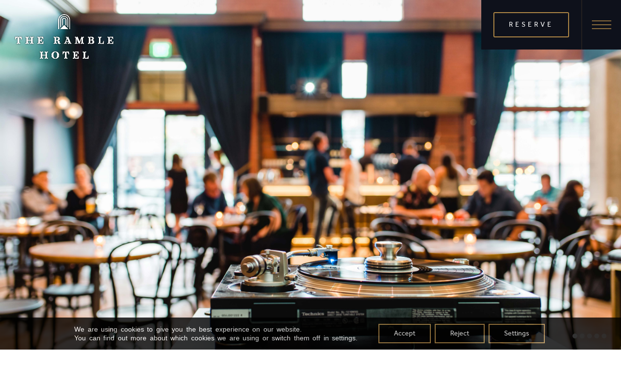

--- FILE ---
content_type: text/html; charset=UTF-8
request_url: https://www.theramblehotel.com/meetings/vauxhall/
body_size: 17324
content:
<!DOCTYPE HTML>
<html lang="en-US">

	<head>
		<!-- Google Consent mode v2 -->
		<script>
		// Define dataLayer and the gtag function.
		window.dataLayer = window.dataLayer || [];
		function gtag(){dataLayer.push(arguments);}
		// Set default consent to 'denied' as a placeholder
		// Determine actual values based on your own requirements
		gtag('consent', 'default', {
		'ad_storage': 'denied',
		'ad_user_data': 'denied',
		'ad_personalization': 'denied',
		'analytics_storage': 'denied'
		});
		</script>
		<!-- Google Tag Manager -->
		<script>(function(w,d,s,l,i){w[l]=w[l]||[];w[l].push({'gtm.start':
		new Date().getTime(),event:'gtm.js'});var f=d.getElementsByTagName(s)[0],
		j=d.createElement(s),dl=l!='dataLayer'?'&l='+l:'';j.async=true;j.src=
		'https://www.googletagmanager.com/gtm.js?id='+i+dl;f.parentNode.insertBefore(j,f);
		})(window,document,'script','dataLayer','GTM-M96CGHQ');</script>
		<!-- End Google Tag Manager -->
		<meta charset="UTF-8">
		<link media="all" href="https://www.theramblehotel.com/wp-content/cache/autoptimize/css/autoptimize_599e49543107b59b7d86bdd5ff88930a.css" rel="stylesheet"><title>
			Vauxhall | The Ramble Hotel - RiNo, Downtown Denver		</title>
		<meta name="viewport" content="width=device-width, initial-scale=1, maximum-scale=1">

			
			<link rel="icon" href="https://theramblehotel.com/wp-content/uploads/2018/01/Ramble_Icon_04.png" type="image/x-ico"/>	
		
		<meta name='robots' content='index, follow, max-image-preview:large, max-snippet:-1, max-video-preview:-1' />

	<!-- This site is optimized with the Yoast SEO plugin v26.6 - https://yoast.com/wordpress/plugins/seo/ -->
	<meta name="description" content="With its own private street-side entrance &amp; beautiful brass &amp; marble bar, this 2,300 sf space also features 50 feet of prime Larimer street frontage." />
	<link rel="canonical" href="https://www.theramblehotel.com/meetings/vauxhall/" />
	<meta property="og:locale" content="en_US" />
	<meta property="og:type" content="article" />
	<meta property="og:title" content="Vauxhall | The Ramble Hotel - RiNo, Downtown Denver" />
	<meta property="og:description" content="With its own private street-side entrance &amp; beautiful brass &amp; marble bar, this 2,300 sf space also features 50 feet of prime Larimer street frontage." />
	<meta property="og:url" content="https://www.theramblehotel.com/meetings/vauxhall/" />
	<meta property="og:site_name" content="Ramble" />
	<meta property="article:modified_time" content="2019-05-29T18:51:45+00:00" />
	<meta name="twitter:card" content="summary_large_image" />
	<script type="application/ld+json" class="yoast-schema-graph">{"@context":"https://schema.org","@graph":[{"@type":"WebPage","@id":"https://www.theramblehotel.com/meetings/vauxhall/","url":"https://www.theramblehotel.com/meetings/vauxhall/","name":"Vauxhall | The Ramble Hotel - RiNo, Downtown Denver","isPartOf":{"@id":"https://www.theramblehotel.com/#website"},"datePublished":"2017-11-26T10:21:06+00:00","dateModified":"2019-05-29T18:51:45+00:00","description":"With its own private street-side entrance & beautiful brass & marble bar, this 2,300 sf space also features 50 feet of prime Larimer street frontage.","breadcrumb":{"@id":"https://www.theramblehotel.com/meetings/vauxhall/#breadcrumb"},"inLanguage":"en-US","potentialAction":[{"@type":"ReadAction","target":["https://www.theramblehotel.com/meetings/vauxhall/"]}]},{"@type":"BreadcrumbList","@id":"https://www.theramblehotel.com/meetings/vauxhall/#breadcrumb","itemListElement":[{"@type":"ListItem","position":1,"name":"Home","item":"https://www.theramblehotel.com/"},{"@type":"ListItem","position":2,"name":"Vauxhall"}]},{"@type":"WebSite","@id":"https://www.theramblehotel.com/#website","url":"https://www.theramblehotel.com/","name":"Ramble","description":"","potentialAction":[{"@type":"SearchAction","target":{"@type":"EntryPoint","urlTemplate":"https://www.theramblehotel.com/?s={search_term_string}"},"query-input":{"@type":"PropertyValueSpecification","valueRequired":true,"valueName":"search_term_string"}}],"inLanguage":"en-US"}]}</script>
	<!-- / Yoast SEO plugin. -->


<link rel='dns-prefetch' href='//ajax.googleapis.com' />
<link rel='dns-prefetch' href='//maps.googleapis.com' />
<link rel="alternate" title="oEmbed (JSON)" type="application/json+oembed" href="https://www.theramblehotel.com/wp-json/oembed/1.0/embed?url=https%3A%2F%2Fwww.theramblehotel.com%2Fmeetings%2Fvauxhall%2F" />
<link rel="alternate" title="oEmbed (XML)" type="text/xml+oembed" href="https://www.theramblehotel.com/wp-json/oembed/1.0/embed?url=https%3A%2F%2Fwww.theramblehotel.com%2Fmeetings%2Fvauxhall%2F&#038;format=xml" />
























<script type="text/javascript" id="ajax_script-js-extra">
/* <![CDATA[ */
var ajax_data = {"ajax_url":"https://www.theramblehotel.com/wp-admin/admin-ajax.php"};
//# sourceURL=ajax_script-js-extra
/* ]]> */
</script>
<script type="text/javascript" src="https://www.theramblehotel.com/wp-content/themes/ramble/js/ajax-script.js?ver=ddec7d4fdad49985f7e2126eb84dc039" id="ajax_script-js"></script>
<script type="text/javascript" src="https://ajax.googleapis.com/ajax/libs/jquery/1.12.4/jquery.min.js?ver=ddec7d4fdad49985f7e2126eb84dc039" id="jquery-js"></script>
<script type="text/javascript" src="https://www.theramblehotel.com/wp-content/themes/ramble/js/imagesloaded.pkgd.min.js?ver=ddec7d4fdad49985f7e2126eb84dc039" id="images-loaded-js"></script>
<script type="text/javascript" src="https://www.theramblehotel.com/wp-content/themes/ramble/js/isotope.pkgd.min.js?ver=ddec7d4fdad49985f7e2126eb84dc039" id="isotope-js"></script>
<script type="text/javascript" src="https://www.theramblehotel.com/wp-content/themes/ramble/js/owl.carousel.min.js?ver=ddec7d4fdad49985f7e2126eb84dc039" id="owl-carousel-js"></script>
<script type="text/javascript" src="https://www.theramblehotel.com/wp-content/themes/ramble/js/jquery.kwicks.min.js?ver=ddec7d4fdad49985f7e2126eb84dc039" id="kwicks-js"></script>
<script type="text/javascript" src="https://www.theramblehotel.com/wp-content/themes/ramble/js/instafeed.min.js?ver=ddec7d4fdad49985f7e2126eb84dc039" id="instafeed-js"></script>
<script type="text/javascript" src="https://www.theramblehotel.com/wp-content/themes/ramble/js/jquery.magnific-popup.min.js?ver=ddec7d4fdad49985f7e2126eb84dc039" id="magnific-popup-js"></script>
<script type="text/javascript" src="https://www.theramblehotel.com/wp-content/themes/ramble/js/packery-mode.pkgd.js?ver=ddec7d4fdad49985f7e2126eb84dc039" id="isotope-packery-js"></script>
<script type="text/javascript" src="https://maps.googleapis.com/maps/api/js?key=AIzaSyCUZKE8AmgTx5LPaBrpEaPvRUCrfJeyqDk&amp;ver=ddec7d4fdad49985f7e2126eb84dc039" id="gmaps-api-js"></script>
<script type="text/javascript" id="gmaps-neighborhood-js-js-extra">
/* <![CDATA[ */
var php_vars = {"coordinates":["39.757342","-104.986754"],"map_pin":{"ID":806,"id":806,"title":"The Ramble Hotel Icon","filename":"logo_ramble.png","filesize":3099,"url":"https://www.theramblehotel.com/wp-content/uploads/2018/01/logo_ramble.png","link":"https://www.theramblehotel.com/logo_ramble/","alt":"Icon for The Ramble Hotel.","author":"1","description":"","caption":"","name":"logo_ramble","status":"inherit","uploaded_to":0,"date":"2018-01-22 09:30:24","modified":"2018-05-19 07:52:24","menu_order":0,"mime_type":"image/png","type":"image","subtype":"png","icon":"https://www.theramblehotel.com/wp-includes/images/media/default.png","width":150,"height":150,"sizes":{"thumbnail":"https://www.theramblehotel.com/wp-content/uploads/2018/01/logo_ramble.png","thumbnail-width":150,"thumbnail-height":150,"medium":"https://www.theramblehotel.com/wp-content/uploads/2018/01/logo_ramble.png","medium-width":150,"medium-height":150,"medium_large":"https://www.theramblehotel.com/wp-content/uploads/2018/01/logo_ramble.png","medium_large-width":150,"medium_large-height":150,"large":"https://www.theramblehotel.com/wp-content/uploads/2018/01/logo_ramble.png","large-width":150,"large-height":150,"1536x1536":"https://www.theramblehotel.com/wp-content/uploads/2018/01/logo_ramble.png","1536x1536-width":150,"1536x1536-height":150,"2048x2048":"https://www.theramblehotel.com/wp-content/uploads/2018/01/logo_ramble.png","2048x2048-width":150,"2048x2048-height":150,"post-thumbnail":"https://www.theramblehotel.com/wp-content/uploads/2018/01/logo_ramble-115x115.png","post-thumbnail-width":115,"post-thumbnail-height":115,"featured-properties-thumbnail":"https://www.theramblehotel.com/wp-content/uploads/2018/01/logo_ramble.png","featured-properties-thumbnail-width":150,"featured-properties-thumbnail-height":150,"listing-photo-thumbnail":"https://www.theramblehotel.com/wp-content/uploads/2018/01/logo_ramble-110x80.png","listing-photo-thumbnail-width":110,"listing-photo-thumbnail-height":80,"archive-photo-thumbnail":"https://www.theramblehotel.com/wp-content/uploads/2018/01/logo_ramble-150x150.png","archive-photo-thumbnail-width":150,"archive-photo-thumbnail-height":150,"Gallery 722X471":"https://www.theramblehotel.com/wp-content/uploads/2018/01/logo_ramble.png","Gallery 722X471-width":150,"Gallery 722X471-height":150,"Gallery 722X708":"https://www.theramblehotel.com/wp-content/uploads/2018/01/logo_ramble.png","Gallery 722X708-width":150,"Gallery 722X708-height":150,"Gallery 722X917":"https://www.theramblehotel.com/wp-content/uploads/2018/01/logo_ramble.png","Gallery 722X917-width":150,"Gallery 722X917-height":150,"Gallery 722X703":"https://www.theramblehotel.com/wp-content/uploads/2018/01/logo_ramble.png","Gallery 722X703-width":150,"Gallery 722X703-height":150,"Gallery 1451X981":"https://www.theramblehotel.com/wp-content/uploads/2018/01/logo_ramble.png","Gallery 1451X981-width":150,"Gallery 1451X981-height":150,"Gallery 722X865":"https://www.theramblehotel.com/wp-content/uploads/2018/01/logo_ramble.png","Gallery 722X865-width":150,"Gallery 722X865-height":150,"Gallery 722X374":"https://www.theramblehotel.com/wp-content/uploads/2018/01/logo_ramble.png","Gallery 722X374-width":150,"Gallery 722X374-height":150,"Gallery 722X458":"https://www.theramblehotel.com/wp-content/uploads/2018/01/logo_ramble.png","Gallery 722X458-width":150,"Gallery 722X458-height":150}},"map_center":["39.759474","-104.9825912"]};
//# sourceURL=gmaps-neighborhood-js-js-extra
/* ]]> */
</script>
<script type="text/javascript" src="https://www.theramblehotel.com/wp-content/themes/ramble/js/gmaps-neighborhood.js?ver=ddec7d4fdad49985f7e2126eb84dc039" id="gmaps-neighborhood-js-js"></script>
<script type="text/javascript" src="https://www.theramblehotel.com/wp-content/themes/ramble/js/execute.js?ver=ddec7d4fdad49985f7e2126eb84dc039" id="execute-js"></script>
<link rel="https://api.w.org/" href="https://www.theramblehotel.com/wp-json/" /><link rel="EditURI" type="application/rsd+xml" title="RSD" href="https://www.theramblehotel.com/xmlrpc.php?rsd" />

<link rel='shortlink' href='https://www.theramblehotel.com/?p=237' />
<!-- Meta Pixel Code -->
<script>
!function(f,b,e,v,n,t,s)
{if(f.fbq)return;n=f.fbq=function(){n.callMethod?
n.callMethod.apply(n,arguments):n.queue.push(arguments)};
if(!f._fbq)f._fbq=n;n.push=n;n.loaded=!0;n.version='2.0';
n.queue=[];t=b.createElement(e);t.async=!0;
t.src=v;s=b.getElementsByTagName(e)[0];
s.parentNode.insertBefore(t,s)}(window, document,'script',
'https://connect.facebook.net/en_US/fbevents.js');
fbq('init', '209049873001021');
fbq('track', 'PageView');
</script>
<noscript><img height="1" width="1" style="display:none"
src=https://www.facebook.com/tr?id=209049873001021&ev=PageView&noscript=1
/></noscript>
<!-- End Meta Pixel Code --><meta name="tec-api-version" content="v1"><meta name="tec-api-origin" content="https://www.theramblehotel.com"><link rel="https://theeventscalendar.com/" href="https://www.theramblehotel.com/wp-json/tribe/events/v1/" />		
		
		
		

	</head>

	<body class="wp-singular meetings-template-default single single-meetings postid-237 wp-theme-ramble tribe-no-js">

	<!-- Google Tag Manager (noscript) -->
	<noscript><iframe src="https://www.googletagmanager.com/ns.html?id=GTM-M96CGHQ"
	height="0" width="0" style="display:none;visibility:hidden"></iframe></noscript>
	<!-- End Google Tag Manager (noscript) -->

		
		<div class="logo">
						<div class="logo__desktop">
				<a href="https://www.theramblehotel.com"><img src="https://www.theramblehotel.com/wp-content/uploads/2018/01/logo-with-title-white-shadow.png" alt="Banner Logo"></a>
			</div>
			<div class="logo__mobile">
				<a href="https://www.theramblehotel.com"><img src="https://www.theramblehotel.com/wp-content/uploads/2018/01/mobile_logo.png" alt="Banner Logo"></a>
			</div>
		</div>

		
		<nav class="topnav">
			<div class="topnav__reserve">
				<div class="topnav__reserve-btnlinks btnlinks">
					<span class="topnav__reserve-btn btn btn--small btn--bordered-gold">Reserve</span>

					<span class="topnav__reserve-arrow-down">
						<i class="fa fa-angle-down" aria-hidden="true"></i>
					</span>
				</div>
			</div>

			<div class="topnav__ham topnav__ham--action">
				<div></div>
			</div>
		</nav>

		<div class="wrapper">



<div class="banner banner--100">


	<div class="banner__carousel owl-carousel">

		
		
		<div class="banner__imgwrap">

			<div class="banner__imgbox banner__imgbox--desktop imgbox imgbox--imghidden" style="background-image:url( https://www.theramblehotel.com/wp-content/uploads/2017/11/Vauxhall3_small.jpg );">
				<img src="https://www.theramblehotel.com/wp-content/uploads/2017/11/Vauxhall3_small-768x513.jpg" alt="">
			</div>

			<div class="banner__imgbox banner__imgbox--mobile imgbox imgbox--imghidden" style="background-image:url( https://www.theramblehotel.com/wp-content/uploads/2017/11/Vauxhall3_small.jpg );">
				<img src="https://www.theramblehotel.com/wp-content/uploads/2017/11/Vauxhall3_small-768x513.jpg" alt="">
			</div>

		</div>

		
		
		<div class="banner__imgwrap">

			<div class="banner__imgbox banner__imgbox--desktop imgbox imgbox--imghidden" style="background-image:url( https://www.theramblehotel.com/wp-content/uploads/2019/05/Vauxhall_Bar.jpg );">
				<img src="https://www.theramblehotel.com/wp-content/uploads/2019/05/Vauxhall_Bar-768x512.jpg" alt="">
			</div>

			<div class="banner__imgbox banner__imgbox--mobile imgbox imgbox--imghidden" style="background-image:url( https://www.theramblehotel.com/wp-content/uploads/2019/05/Vauxhall_Bar.jpg );">
				<img src="https://www.theramblehotel.com/wp-content/uploads/2019/05/Vauxhall_Bar-768x512.jpg" alt="">
			</div>

		</div>

		
		
		<div class="banner__imgwrap">

			<div class="banner__imgbox banner__imgbox--desktop imgbox imgbox--imghidden" style="background-image:url( https://www.theramblehotel.com/wp-content/uploads/2019/05/vauxhall_dinner_22.jpg );">
				<img src="https://www.theramblehotel.com/wp-content/uploads/2019/05/vauxhall_dinner_22-768x512.jpg" alt="">
			</div>

			<div class="banner__imgbox banner__imgbox--mobile imgbox imgbox--imghidden" style="background-image:url( https://www.theramblehotel.com/wp-content/uploads/2019/05/vauxhall_dinner_22.jpg );">
				<img src="https://www.theramblehotel.com/wp-content/uploads/2019/05/vauxhall_dinner_22-768x512.jpg" alt="">
			</div>

		</div>

		
		
		<div class="banner__imgwrap">

			<div class="banner__imgbox banner__imgbox--desktop imgbox imgbox--imghidden" style="background-image:url( https://www.theramblehotel.com/wp-content/uploads/2019/05/Vauxhall_EW_Dinner.jpg );">
				<img src="https://www.theramblehotel.com/wp-content/uploads/2019/05/Vauxhall_EW_Dinner-768x512.jpg" alt="">
			</div>

			<div class="banner__imgbox banner__imgbox--mobile imgbox imgbox--imghidden" style="background-image:url( https://www.theramblehotel.com/wp-content/uploads/2019/05/Vauxhall_EW_Dinner.jpg );">
				<img src="https://www.theramblehotel.com/wp-content/uploads/2019/05/Vauxhall_EW_Dinner-768x512.jpg" alt="">
			</div>

		</div>

		
		
		<div class="banner__imgwrap">

			<div class="banner__imgbox banner__imgbox--desktop imgbox imgbox--imghidden" style="background-image:url( https://www.theramblehotel.com/wp-content/uploads/2019/05/Vauxhall_EW_Dinner_Table.jpg );">
				<img src="https://www.theramblehotel.com/wp-content/uploads/2019/05/Vauxhall_EW_Dinner_Table-768x512.jpg" alt="">
			</div>

			<div class="banner__imgbox banner__imgbox--mobile imgbox imgbox--imghidden" style="background-image:url( https://www.theramblehotel.com/wp-content/uploads/2019/05/Vauxhall_EW_Dinner_Table.jpg );">
				<img src="https://www.theramblehotel.com/wp-content/uploads/2019/05/Vauxhall_EW_Dinner_Table-768x512.jpg" alt="">
			</div>

		</div>

		
	</div>

	

</div>



<div class="content-layout">

		<div class="maintitle maintitle--gold text-align-left">
		<h1>Vauxhall</h1>
	</div>
<div class="two-columnbox">

	<div class="two-columnbox__item left col-50">

	<div class="maincontent  text-align-left">
	<p>Vauxhall isn’t your conventional hotel ballroom. With its own private street-side entrance and beautiful brass and marble bar, this 2,300 square feet space also features 50 feet of prime Larimer street frontage. This flexible canvas can be tailored to a variety of event types and features a best-in-class audio visual set up, which can accommodate everything from presentations to private film screenings. A dedicated event valet team and marquee street signage create a memorable entrance for your guests.</p>
</div><div class="btnlinks text-align-left">

	
		
		<a class="btn btn--dark-blue btn--medium btn--hvr-sweep-to-right btn--valign-bottom" href="https://theramblehotel.com/wp-content/uploads/2017/12/Vauxhall-Communal-FINAL.pdf" target="_blank">COMMUNAL FLOOR PLAN - 68 ppl</a>

	
		
		<a class="btn btn--dark-blue btn--medium btn--hvr-sweep-to-right btn--valign-bottom" href="https://theramblehotel.com/wp-content/uploads/2018/01/Vauxhall-Theater-FINAL2.pdf" target="_blank">THEATER FLOOR PLAN -  70 ppl</a>

	
		
		<a class="btn btn--dark-blue btn--medium btn--hvr-sweep-to-right btn--valign-bottom" href="https://theramblehotel.com/wp-content/uploads/2018/01/Vauxhall-Classroom-FINAL.pdf" target="_blank">CLASSROOM FLOOR PLAN - 72 ppl</a>

	
</div>
</div><div class="two-columnbox__item right col-50">

	<div class="btnlinks text-align-center">

	
		
		<a class="btn btn--gold btn--medium btn--hvr-sweep-to-right btn--valign-bottom" href="https://theramblehotel.tripleseat.com/party_request/6570" target="_blank">REQUEST A PROPOSAL</a>

	
</div>
</div>
</div>
	
</div>

	</div>
	<div class="footer">

		
		<div>
<div id="sb_instagram"  class="sbi sbi_mob_col_1 sbi_tab_col_2 sbi_col_4 sbi_width_resp" style="padding-bottom: 10px;width: 100%;" data-feedid="sbi_theramblehotel#4"  data-res="auto" data-cols="4" data-colsmobile="1" data-colstablet="2" data-num="4" data-nummobile="" data-shortcode-atts="{&quot;num&quot;:&quot;4&quot;,&quot;cols&quot;:&quot;4&quot;,&quot;showfollow&quot;:&quot;false&quot;}"  data-postid="237" data-locatornonce="ee0652fc40" data-sbi-flags="favorLocal">
	<div class="sb_instagram_header "  style="padding: 5px;padding-bottom: 0; margin-bottom: 10px;"  >
	<a href="https://www.instagram.com/theramblehotel/" target="_blank" rel="nofollow noopener"  title="@theramblehotel" class="sbi_header_link">
		<div class="sbi_header_text sbi_no_bio">
			
			<h3>theramblehotel</h3>
					</div>

					<div class="sbi_header_img"  data-avatar-url="https://scontent-iad3-2.xx.fbcdn.net/v/t51.2885-15/18812446_824833324333147_5797034770932170752_a.jpg?_nc_cat=106&amp;ccb=1-7&amp;_nc_sid=7d201b&amp;_nc_ohc=HUWY2yI204AQ7kNvwGzGNPC&amp;_nc_oc=Adm7C8AUtGw52No2_lJmeYK6DO-qkBWOCiYfwwEdppVPAAMzFhVtmOtlfb92UQ_zcR0&amp;_nc_zt=23&amp;_nc_ht=scontent-iad3-2.xx&amp;edm=AL-3X8kEAAAA&amp;oh=00_Afo5W7QiUHrF0vnW1ckLcZbfDmlrFa9tlhmy6wRso43WbQ&amp;oe=697CD16B">
									<div class="sbi_header_img_hover"  ><svg class="sbi_new_logo fa-instagram fa-w-14" aria-hidden="true" data-fa-processed="" aria-label="Instagram" data-prefix="fab" data-icon="instagram" role="img" viewBox="0 0 448 512">
	                <path fill="currentColor" d="M224.1 141c-63.6 0-114.9 51.3-114.9 114.9s51.3 114.9 114.9 114.9S339 319.5 339 255.9 287.7 141 224.1 141zm0 189.6c-41.1 0-74.7-33.5-74.7-74.7s33.5-74.7 74.7-74.7 74.7 33.5 74.7 74.7-33.6 74.7-74.7 74.7zm146.4-194.3c0 14.9-12 26.8-26.8 26.8-14.9 0-26.8-12-26.8-26.8s12-26.8 26.8-26.8 26.8 12 26.8 26.8zm76.1 27.2c-1.7-35.9-9.9-67.7-36.2-93.9-26.2-26.2-58-34.4-93.9-36.2-37-2.1-147.9-2.1-184.9 0-35.8 1.7-67.6 9.9-93.9 36.1s-34.4 58-36.2 93.9c-2.1 37-2.1 147.9 0 184.9 1.7 35.9 9.9 67.7 36.2 93.9s58 34.4 93.9 36.2c37 2.1 147.9 2.1 184.9 0 35.9-1.7 67.7-9.9 93.9-36.2 26.2-26.2 34.4-58 36.2-93.9 2.1-37 2.1-147.8 0-184.8zM398.8 388c-7.8 19.6-22.9 34.7-42.6 42.6-29.5 11.7-99.5 9-132.1 9s-102.7 2.6-132.1-9c-19.6-7.8-34.7-22.9-42.6-42.6-11.7-29.5-9-99.5-9-132.1s-2.6-102.7 9-132.1c7.8-19.6 22.9-34.7 42.6-42.6 29.5-11.7 99.5-9 132.1-9s102.7-2.6 132.1 9c19.6 7.8 34.7 22.9 42.6 42.6 11.7 29.5 9 99.5 9 132.1s2.7 102.7-9 132.1z"></path>
	            </svg></div>
					<img  src="https://www.theramblehotel.com/wp-content/uploads/sb-instagram-feed-images/theramblehotel.jpg" alt="The Ramble Hotel" width="50" height="50">
											</div>
		
	</a>
</div>

    <div id="sbi_images"  style="padding: 5px;">
		<div class="sbi_item sbi_type_video sbi_new sbi_transition" id="sbi_18133116817506555" data-date="1769284187">
    <div class="sbi_photo_wrap">
        <a class="sbi_photo" href="https://www.instagram.com/reel/DT59S7AEZk-/" target="_blank" rel="noopener nofollow" data-full-res="https://scontent-iad3-2.cdninstagram.com/v/t51.82787-15/622220440_18446220112096501_4085967500684942366_n.jpg?stp=dst-jpg_e35_tt6&#038;_nc_cat=106&#038;ccb=7-5&#038;_nc_sid=18de74&#038;efg=eyJlZmdfdGFnIjoiQ0xJUFMuYmVzdF9pbWFnZV91cmxnZW4uQzMifQ%3D%3D&#038;_nc_ohc=wn72qqcsRmMQ7kNvwHL6-27&#038;_nc_oc=Adn1XC66K_gCa7jsttK1AGjPw7FkgAvozvu25hw0zNmQbgBDJIMFg_1307ER2GfSdBA&#038;_nc_zt=23&#038;_nc_ht=scontent-iad3-2.cdninstagram.com&#038;edm=AM6HXa8EAAAA&#038;_nc_gid=HWR4P45o7l0uioe0GEvh0g&#038;oh=00_AfoM0HND_Ajr-9PNazvIg1wAX6tSUUJA1keLycLbymfThg&#038;oe=697CAD71" data-img-src-set="{&quot;d&quot;:&quot;https:\/\/scontent-iad3-2.cdninstagram.com\/v\/t51.82787-15\/622220440_18446220112096501_4085967500684942366_n.jpg?stp=dst-jpg_e35_tt6&amp;_nc_cat=106&amp;ccb=7-5&amp;_nc_sid=18de74&amp;efg=eyJlZmdfdGFnIjoiQ0xJUFMuYmVzdF9pbWFnZV91cmxnZW4uQzMifQ%3D%3D&amp;_nc_ohc=wn72qqcsRmMQ7kNvwHL6-27&amp;_nc_oc=Adn1XC66K_gCa7jsttK1AGjPw7FkgAvozvu25hw0zNmQbgBDJIMFg_1307ER2GfSdBA&amp;_nc_zt=23&amp;_nc_ht=scontent-iad3-2.cdninstagram.com&amp;edm=AM6HXa8EAAAA&amp;_nc_gid=HWR4P45o7l0uioe0GEvh0g&amp;oh=00_AfoM0HND_Ajr-9PNazvIg1wAX6tSUUJA1keLycLbymfThg&amp;oe=697CAD71&quot;,&quot;150&quot;:&quot;https:\/\/scontent-iad3-2.cdninstagram.com\/v\/t51.82787-15\/622220440_18446220112096501_4085967500684942366_n.jpg?stp=dst-jpg_e35_tt6&amp;_nc_cat=106&amp;ccb=7-5&amp;_nc_sid=18de74&amp;efg=eyJlZmdfdGFnIjoiQ0xJUFMuYmVzdF9pbWFnZV91cmxnZW4uQzMifQ%3D%3D&amp;_nc_ohc=wn72qqcsRmMQ7kNvwHL6-27&amp;_nc_oc=Adn1XC66K_gCa7jsttK1AGjPw7FkgAvozvu25hw0zNmQbgBDJIMFg_1307ER2GfSdBA&amp;_nc_zt=23&amp;_nc_ht=scontent-iad3-2.cdninstagram.com&amp;edm=AM6HXa8EAAAA&amp;_nc_gid=HWR4P45o7l0uioe0GEvh0g&amp;oh=00_AfoM0HND_Ajr-9PNazvIg1wAX6tSUUJA1keLycLbymfThg&amp;oe=697CAD71&quot;,&quot;320&quot;:&quot;https:\/\/scontent-iad3-2.cdninstagram.com\/v\/t51.82787-15\/622220440_18446220112096501_4085967500684942366_n.jpg?stp=dst-jpg_e35_tt6&amp;_nc_cat=106&amp;ccb=7-5&amp;_nc_sid=18de74&amp;efg=eyJlZmdfdGFnIjoiQ0xJUFMuYmVzdF9pbWFnZV91cmxnZW4uQzMifQ%3D%3D&amp;_nc_ohc=wn72qqcsRmMQ7kNvwHL6-27&amp;_nc_oc=Adn1XC66K_gCa7jsttK1AGjPw7FkgAvozvu25hw0zNmQbgBDJIMFg_1307ER2GfSdBA&amp;_nc_zt=23&amp;_nc_ht=scontent-iad3-2.cdninstagram.com&amp;edm=AM6HXa8EAAAA&amp;_nc_gid=HWR4P45o7l0uioe0GEvh0g&amp;oh=00_AfoM0HND_Ajr-9PNazvIg1wAX6tSUUJA1keLycLbymfThg&amp;oe=697CAD71&quot;,&quot;640&quot;:&quot;https:\/\/scontent-iad3-2.cdninstagram.com\/v\/t51.82787-15\/622220440_18446220112096501_4085967500684942366_n.jpg?stp=dst-jpg_e35_tt6&amp;_nc_cat=106&amp;ccb=7-5&amp;_nc_sid=18de74&amp;efg=eyJlZmdfdGFnIjoiQ0xJUFMuYmVzdF9pbWFnZV91cmxnZW4uQzMifQ%3D%3D&amp;_nc_ohc=wn72qqcsRmMQ7kNvwHL6-27&amp;_nc_oc=Adn1XC66K_gCa7jsttK1AGjPw7FkgAvozvu25hw0zNmQbgBDJIMFg_1307ER2GfSdBA&amp;_nc_zt=23&amp;_nc_ht=scontent-iad3-2.cdninstagram.com&amp;edm=AM6HXa8EAAAA&amp;_nc_gid=HWR4P45o7l0uioe0GEvh0g&amp;oh=00_AfoM0HND_Ajr-9PNazvIg1wAX6tSUUJA1keLycLbymfThg&amp;oe=697CAD71&quot;}">
            <span class="sbi-screenreader">A slower kind of weekend. 

DC/AM coffee bar open </span>
            	        <svg style="color: rgba(255,255,255,1)" class="svg-inline--fa fa-play fa-w-14 sbi_playbtn" aria-label="Play" aria-hidden="true" data-fa-processed="" data-prefix="fa" data-icon="play" role="presentation" xmlns="http://www.w3.org/2000/svg" viewBox="0 0 448 512"><path fill="currentColor" d="M424.4 214.7L72.4 6.6C43.8-10.3 0 6.1 0 47.9V464c0 37.5 40.7 60.1 72.4 41.3l352-208c31.4-18.5 31.5-64.1 0-82.6z"></path></svg>            <img src="https://www.theramblehotel.com/wp-content/plugins/instagram-feed/img/placeholder.png" alt="A slower kind of weekend. 

DC/AM coffee bar open every morning at 7 am, feel free to linger til 3pm.">
        </a>
    </div>
</div><div class="sbi_item sbi_type_carousel sbi_new sbi_transition" id="sbi_17862314019502458" data-date="1769104409">
    <div class="sbi_photo_wrap">
        <a class="sbi_photo" href="https://www.instagram.com/p/DT0nHT8kUI9/" target="_blank" rel="noopener nofollow" data-full-res="https://scontent-iad3-1.cdninstagram.com/v/t51.82787-15/620488406_18445882276096501_296739263163135503_n.jpg?stp=dst-jpg_e35_tt6&#038;_nc_cat=110&#038;ccb=7-5&#038;_nc_sid=18de74&#038;efg=eyJlZmdfdGFnIjoiQ0FST1VTRUxfSVRFTS5iZXN0X2ltYWdlX3VybGdlbi5DMyJ9&#038;_nc_ohc=wVLC7k2neQYQ7kNvwFFztKb&#038;_nc_oc=Adlfvr0cji4s-6ggGjFZtXcCeSyQdBWTWJoJYlNxPAB_E_o4uUUsJyY1o8YVJ2DNjBo&#038;_nc_zt=23&#038;_nc_ht=scontent-iad3-1.cdninstagram.com&#038;edm=AM6HXa8EAAAA&#038;_nc_gid=HWR4P45o7l0uioe0GEvh0g&#038;oh=00_AfqDtUxlRCiPOrmxVNrLFRu5iYhBFs_IXPywtOtOfpH0MA&#038;oe=697CB242" data-img-src-set="{&quot;d&quot;:&quot;https:\/\/scontent-iad3-1.cdninstagram.com\/v\/t51.82787-15\/620488406_18445882276096501_296739263163135503_n.jpg?stp=dst-jpg_e35_tt6&amp;_nc_cat=110&amp;ccb=7-5&amp;_nc_sid=18de74&amp;efg=eyJlZmdfdGFnIjoiQ0FST1VTRUxfSVRFTS5iZXN0X2ltYWdlX3VybGdlbi5DMyJ9&amp;_nc_ohc=wVLC7k2neQYQ7kNvwFFztKb&amp;_nc_oc=Adlfvr0cji4s-6ggGjFZtXcCeSyQdBWTWJoJYlNxPAB_E_o4uUUsJyY1o8YVJ2DNjBo&amp;_nc_zt=23&amp;_nc_ht=scontent-iad3-1.cdninstagram.com&amp;edm=AM6HXa8EAAAA&amp;_nc_gid=HWR4P45o7l0uioe0GEvh0g&amp;oh=00_AfqDtUxlRCiPOrmxVNrLFRu5iYhBFs_IXPywtOtOfpH0MA&amp;oe=697CB242&quot;,&quot;150&quot;:&quot;https:\/\/scontent-iad3-1.cdninstagram.com\/v\/t51.82787-15\/620488406_18445882276096501_296739263163135503_n.jpg?stp=dst-jpg_e35_tt6&amp;_nc_cat=110&amp;ccb=7-5&amp;_nc_sid=18de74&amp;efg=eyJlZmdfdGFnIjoiQ0FST1VTRUxfSVRFTS5iZXN0X2ltYWdlX3VybGdlbi5DMyJ9&amp;_nc_ohc=wVLC7k2neQYQ7kNvwFFztKb&amp;_nc_oc=Adlfvr0cji4s-6ggGjFZtXcCeSyQdBWTWJoJYlNxPAB_E_o4uUUsJyY1o8YVJ2DNjBo&amp;_nc_zt=23&amp;_nc_ht=scontent-iad3-1.cdninstagram.com&amp;edm=AM6HXa8EAAAA&amp;_nc_gid=HWR4P45o7l0uioe0GEvh0g&amp;oh=00_AfqDtUxlRCiPOrmxVNrLFRu5iYhBFs_IXPywtOtOfpH0MA&amp;oe=697CB242&quot;,&quot;320&quot;:&quot;https:\/\/scontent-iad3-1.cdninstagram.com\/v\/t51.82787-15\/620488406_18445882276096501_296739263163135503_n.jpg?stp=dst-jpg_e35_tt6&amp;_nc_cat=110&amp;ccb=7-5&amp;_nc_sid=18de74&amp;efg=eyJlZmdfdGFnIjoiQ0FST1VTRUxfSVRFTS5iZXN0X2ltYWdlX3VybGdlbi5DMyJ9&amp;_nc_ohc=wVLC7k2neQYQ7kNvwFFztKb&amp;_nc_oc=Adlfvr0cji4s-6ggGjFZtXcCeSyQdBWTWJoJYlNxPAB_E_o4uUUsJyY1o8YVJ2DNjBo&amp;_nc_zt=23&amp;_nc_ht=scontent-iad3-1.cdninstagram.com&amp;edm=AM6HXa8EAAAA&amp;_nc_gid=HWR4P45o7l0uioe0GEvh0g&amp;oh=00_AfqDtUxlRCiPOrmxVNrLFRu5iYhBFs_IXPywtOtOfpH0MA&amp;oe=697CB242&quot;,&quot;640&quot;:&quot;https:\/\/scontent-iad3-1.cdninstagram.com\/v\/t51.82787-15\/620488406_18445882276096501_296739263163135503_n.jpg?stp=dst-jpg_e35_tt6&amp;_nc_cat=110&amp;ccb=7-5&amp;_nc_sid=18de74&amp;efg=eyJlZmdfdGFnIjoiQ0FST1VTRUxfSVRFTS5iZXN0X2ltYWdlX3VybGdlbi5DMyJ9&amp;_nc_ohc=wVLC7k2neQYQ7kNvwFFztKb&amp;_nc_oc=Adlfvr0cji4s-6ggGjFZtXcCeSyQdBWTWJoJYlNxPAB_E_o4uUUsJyY1o8YVJ2DNjBo&amp;_nc_zt=23&amp;_nc_ht=scontent-iad3-1.cdninstagram.com&amp;edm=AM6HXa8EAAAA&amp;_nc_gid=HWR4P45o7l0uioe0GEvh0g&amp;oh=00_AfqDtUxlRCiPOrmxVNrLFRu5iYhBFs_IXPywtOtOfpH0MA&amp;oe=697CB242&quot;}">
            <span class="sbi-screenreader">Tonight! We’ll be transporting the iconic slope-</span>
            <svg class="svg-inline--fa fa-clone fa-w-16 sbi_lightbox_carousel_icon" aria-hidden="true" aria-label="Clone" data-fa-proƒcessed="" data-prefix="far" data-icon="clone" role="img" xmlns="http://www.w3.org/2000/svg" viewBox="0 0 512 512">
	                <path fill="currentColor" d="M464 0H144c-26.51 0-48 21.49-48 48v48H48c-26.51 0-48 21.49-48 48v320c0 26.51 21.49 48 48 48h320c26.51 0 48-21.49 48-48v-48h48c26.51 0 48-21.49 48-48V48c0-26.51-21.49-48-48-48zM362 464H54a6 6 0 0 1-6-6V150a6 6 0 0 1 6-6h42v224c0 26.51 21.49 48 48 48h224v42a6 6 0 0 1-6 6zm96-96H150a6 6 0 0 1-6-6V54a6 6 0 0 1 6-6h308a6 6 0 0 1 6 6v308a6 6 0 0 1-6 6z"></path>
	            </svg>	                    <img src="https://www.theramblehotel.com/wp-content/plugins/instagram-feed/img/placeholder.png" alt="Tonight! We’ll be transporting the iconic slope-side après parties and bringing them to Denver with Avant Ski.

Find an outdoor fête in The Garden at The Ramble with fire pits, twinkling lights, and atmospheric DJ sets. Limited-time Death &amp; Co cocktails, complimentary glass of champagne, and bites from Uchi.

Don’t forget your shearlings, furs, and statement goggles to warm up as it will be a cold one tonight!

Tickets are extremely limited for our next Avant Ski Thursday — book yours on Tock, link in bio and stories.">
        </a>
    </div>
</div><div class="sbi_item sbi_type_carousel sbi_new sbi_transition" id="sbi_17893320582402882" data-date="1768960767">
    <div class="sbi_photo_wrap">
        <a class="sbi_photo" href="https://www.instagram.com/p/DTwVI6kEXyB/" target="_blank" rel="noopener nofollow" data-full-res="https://scontent-iad3-1.cdninstagram.com/v/t51.82787-15/619453560_18445620544096501_1201703484112951847_n.jpg?stp=dst-jpg_e35_tt6&#038;_nc_cat=101&#038;ccb=7-5&#038;_nc_sid=18de74&#038;efg=eyJlZmdfdGFnIjoiQ0FST1VTRUxfSVRFTS5iZXN0X2ltYWdlX3VybGdlbi5DMyJ9&#038;_nc_ohc=Q0IoI_wHVZMQ7kNvwHgnapS&#038;_nc_oc=AdlQctMOwJkWD1MzXLlYTF7rvW1c2IeGtqidXGSiTcrxQQoSNor68nJ2_1H0aoSuMBo&#038;_nc_zt=23&#038;_nc_ht=scontent-iad3-1.cdninstagram.com&#038;edm=AM6HXa8EAAAA&#038;_nc_gid=HWR4P45o7l0uioe0GEvh0g&#038;oh=00_AfrUJLOQWbLWpkRlglEkXtrUiwJHavv71ZmBQBGUQIbNPg&#038;oe=697CC154" data-img-src-set="{&quot;d&quot;:&quot;https:\/\/scontent-iad3-1.cdninstagram.com\/v\/t51.82787-15\/619453560_18445620544096501_1201703484112951847_n.jpg?stp=dst-jpg_e35_tt6&amp;_nc_cat=101&amp;ccb=7-5&amp;_nc_sid=18de74&amp;efg=eyJlZmdfdGFnIjoiQ0FST1VTRUxfSVRFTS5iZXN0X2ltYWdlX3VybGdlbi5DMyJ9&amp;_nc_ohc=Q0IoI_wHVZMQ7kNvwHgnapS&amp;_nc_oc=AdlQctMOwJkWD1MzXLlYTF7rvW1c2IeGtqidXGSiTcrxQQoSNor68nJ2_1H0aoSuMBo&amp;_nc_zt=23&amp;_nc_ht=scontent-iad3-1.cdninstagram.com&amp;edm=AM6HXa8EAAAA&amp;_nc_gid=HWR4P45o7l0uioe0GEvh0g&amp;oh=00_AfrUJLOQWbLWpkRlglEkXtrUiwJHavv71ZmBQBGUQIbNPg&amp;oe=697CC154&quot;,&quot;150&quot;:&quot;https:\/\/scontent-iad3-1.cdninstagram.com\/v\/t51.82787-15\/619453560_18445620544096501_1201703484112951847_n.jpg?stp=dst-jpg_e35_tt6&amp;_nc_cat=101&amp;ccb=7-5&amp;_nc_sid=18de74&amp;efg=eyJlZmdfdGFnIjoiQ0FST1VTRUxfSVRFTS5iZXN0X2ltYWdlX3VybGdlbi5DMyJ9&amp;_nc_ohc=Q0IoI_wHVZMQ7kNvwHgnapS&amp;_nc_oc=AdlQctMOwJkWD1MzXLlYTF7rvW1c2IeGtqidXGSiTcrxQQoSNor68nJ2_1H0aoSuMBo&amp;_nc_zt=23&amp;_nc_ht=scontent-iad3-1.cdninstagram.com&amp;edm=AM6HXa8EAAAA&amp;_nc_gid=HWR4P45o7l0uioe0GEvh0g&amp;oh=00_AfrUJLOQWbLWpkRlglEkXtrUiwJHavv71ZmBQBGUQIbNPg&amp;oe=697CC154&quot;,&quot;320&quot;:&quot;https:\/\/scontent-iad3-1.cdninstagram.com\/v\/t51.82787-15\/619453560_18445620544096501_1201703484112951847_n.jpg?stp=dst-jpg_e35_tt6&amp;_nc_cat=101&amp;ccb=7-5&amp;_nc_sid=18de74&amp;efg=eyJlZmdfdGFnIjoiQ0FST1VTRUxfSVRFTS5iZXN0X2ltYWdlX3VybGdlbi5DMyJ9&amp;_nc_ohc=Q0IoI_wHVZMQ7kNvwHgnapS&amp;_nc_oc=AdlQctMOwJkWD1MzXLlYTF7rvW1c2IeGtqidXGSiTcrxQQoSNor68nJ2_1H0aoSuMBo&amp;_nc_zt=23&amp;_nc_ht=scontent-iad3-1.cdninstagram.com&amp;edm=AM6HXa8EAAAA&amp;_nc_gid=HWR4P45o7l0uioe0GEvh0g&amp;oh=00_AfrUJLOQWbLWpkRlglEkXtrUiwJHavv71ZmBQBGUQIbNPg&amp;oe=697CC154&quot;,&quot;640&quot;:&quot;https:\/\/scontent-iad3-1.cdninstagram.com\/v\/t51.82787-15\/619453560_18445620544096501_1201703484112951847_n.jpg?stp=dst-jpg_e35_tt6&amp;_nc_cat=101&amp;ccb=7-5&amp;_nc_sid=18de74&amp;efg=eyJlZmdfdGFnIjoiQ0FST1VTRUxfSVRFTS5iZXN0X2ltYWdlX3VybGdlbi5DMyJ9&amp;_nc_ohc=Q0IoI_wHVZMQ7kNvwHgnapS&amp;_nc_oc=AdlQctMOwJkWD1MzXLlYTF7rvW1c2IeGtqidXGSiTcrxQQoSNor68nJ2_1H0aoSuMBo&amp;_nc_zt=23&amp;_nc_ht=scontent-iad3-1.cdninstagram.com&amp;edm=AM6HXa8EAAAA&amp;_nc_gid=HWR4P45o7l0uioe0GEvh0g&amp;oh=00_AfrUJLOQWbLWpkRlglEkXtrUiwJHavv71ZmBQBGUQIbNPg&amp;oe=697CC154&quot;}">
            <span class="sbi-screenreader">We’re pleased to introduce our Artist in Residen</span>
            <svg class="svg-inline--fa fa-clone fa-w-16 sbi_lightbox_carousel_icon" aria-hidden="true" aria-label="Clone" data-fa-proƒcessed="" data-prefix="far" data-icon="clone" role="img" xmlns="http://www.w3.org/2000/svg" viewBox="0 0 512 512">
	                <path fill="currentColor" d="M464 0H144c-26.51 0-48 21.49-48 48v48H48c-26.51 0-48 21.49-48 48v320c0 26.51 21.49 48 48 48h320c26.51 0 48-21.49 48-48v-48h48c26.51 0 48-21.49 48-48V48c0-26.51-21.49-48-48-48zM362 464H54a6 6 0 0 1-6-6V150a6 6 0 0 1 6-6h42v224c0 26.51 21.49 48 48 48h224v42a6 6 0 0 1-6 6zm96-96H150a6 6 0 0 1-6-6V54a6 6 0 0 1 6-6h308a6 6 0 0 1 6 6v308a6 6 0 0 1-6 6z"></path>
	            </svg>	                    <img src="https://www.theramblehotel.com/wp-content/plugins/instagram-feed/img/placeholder.png" alt="We’re pleased to introduce our Artist in Residence program, welcoming a new artist each quarter through curated events, exhibitions, and exclusive goods.

Our first residency features artist Ariana Barnstable (@fikkachica) — a Denver-based Western contemporary artist best known for her Lazy Cowgirl series, which explores modern Western narratives through bold imagery and visual storytelling.

During her residency, guests will find a custom-designed bandana by Ariana waiting in their room, available for purchase, with proceeds going directly to the artist. Consider it a collectible.

Guests are also invited to meet Ariana and experience her work in real time at her live painting during Avant Ski on January 29th.">
        </a>
    </div>
</div><div class="sbi_item sbi_type_video sbi_new sbi_transition" id="sbi_18107249593663545" data-date="1768932667">
    <div class="sbi_photo_wrap">
        <a class="sbi_photo" href="https://www.instagram.com/reel/DTvfb2Lkd5S/" target="_blank" rel="noopener nofollow" data-full-res="https://scontent-iad3-1.cdninstagram.com/v/t51.82787-15/620413099_18445622890096501_989025349060894944_n.jpg?stp=dst-jpg_e35_tt6&#038;_nc_cat=101&#038;ccb=7-5&#038;_nc_sid=18de74&#038;efg=eyJlZmdfdGFnIjoiQ0xJUFMuYmVzdF9pbWFnZV91cmxnZW4uQzMifQ%3D%3D&#038;_nc_ohc=RXGAQ9tCM7sQ7kNvwH9dJSk&#038;_nc_oc=AdkEWghMgGXdXxYQQCjPyMFaKiRHzMTRjTIWLXScQthjsi1rgi5wx2nvRsNNeg9CvvA&#038;_nc_zt=23&#038;_nc_ht=scontent-iad3-1.cdninstagram.com&#038;edm=AM6HXa8EAAAA&#038;_nc_gid=HWR4P45o7l0uioe0GEvh0g&#038;oh=00_AfrPLQGgytq4hdRWRYanPuttUgldw5UmFjsWH6EjWOD8wg&#038;oe=697CC7D7" data-img-src-set="{&quot;d&quot;:&quot;https:\/\/scontent-iad3-1.cdninstagram.com\/v\/t51.82787-15\/620413099_18445622890096501_989025349060894944_n.jpg?stp=dst-jpg_e35_tt6&amp;_nc_cat=101&amp;ccb=7-5&amp;_nc_sid=18de74&amp;efg=eyJlZmdfdGFnIjoiQ0xJUFMuYmVzdF9pbWFnZV91cmxnZW4uQzMifQ%3D%3D&amp;_nc_ohc=RXGAQ9tCM7sQ7kNvwH9dJSk&amp;_nc_oc=AdkEWghMgGXdXxYQQCjPyMFaKiRHzMTRjTIWLXScQthjsi1rgi5wx2nvRsNNeg9CvvA&amp;_nc_zt=23&amp;_nc_ht=scontent-iad3-1.cdninstagram.com&amp;edm=AM6HXa8EAAAA&amp;_nc_gid=HWR4P45o7l0uioe0GEvh0g&amp;oh=00_AfrPLQGgytq4hdRWRYanPuttUgldw5UmFjsWH6EjWOD8wg&amp;oe=697CC7D7&quot;,&quot;150&quot;:&quot;https:\/\/scontent-iad3-1.cdninstagram.com\/v\/t51.82787-15\/620413099_18445622890096501_989025349060894944_n.jpg?stp=dst-jpg_e35_tt6&amp;_nc_cat=101&amp;ccb=7-5&amp;_nc_sid=18de74&amp;efg=eyJlZmdfdGFnIjoiQ0xJUFMuYmVzdF9pbWFnZV91cmxnZW4uQzMifQ%3D%3D&amp;_nc_ohc=RXGAQ9tCM7sQ7kNvwH9dJSk&amp;_nc_oc=AdkEWghMgGXdXxYQQCjPyMFaKiRHzMTRjTIWLXScQthjsi1rgi5wx2nvRsNNeg9CvvA&amp;_nc_zt=23&amp;_nc_ht=scontent-iad3-1.cdninstagram.com&amp;edm=AM6HXa8EAAAA&amp;_nc_gid=HWR4P45o7l0uioe0GEvh0g&amp;oh=00_AfrPLQGgytq4hdRWRYanPuttUgldw5UmFjsWH6EjWOD8wg&amp;oe=697CC7D7&quot;,&quot;320&quot;:&quot;https:\/\/scontent-iad3-1.cdninstagram.com\/v\/t51.82787-15\/620413099_18445622890096501_989025349060894944_n.jpg?stp=dst-jpg_e35_tt6&amp;_nc_cat=101&amp;ccb=7-5&amp;_nc_sid=18de74&amp;efg=eyJlZmdfdGFnIjoiQ0xJUFMuYmVzdF9pbWFnZV91cmxnZW4uQzMifQ%3D%3D&amp;_nc_ohc=RXGAQ9tCM7sQ7kNvwH9dJSk&amp;_nc_oc=AdkEWghMgGXdXxYQQCjPyMFaKiRHzMTRjTIWLXScQthjsi1rgi5wx2nvRsNNeg9CvvA&amp;_nc_zt=23&amp;_nc_ht=scontent-iad3-1.cdninstagram.com&amp;edm=AM6HXa8EAAAA&amp;_nc_gid=HWR4P45o7l0uioe0GEvh0g&amp;oh=00_AfrPLQGgytq4hdRWRYanPuttUgldw5UmFjsWH6EjWOD8wg&amp;oe=697CC7D7&quot;,&quot;640&quot;:&quot;https:\/\/scontent-iad3-1.cdninstagram.com\/v\/t51.82787-15\/620413099_18445622890096501_989025349060894944_n.jpg?stp=dst-jpg_e35_tt6&amp;_nc_cat=101&amp;ccb=7-5&amp;_nc_sid=18de74&amp;efg=eyJlZmdfdGFnIjoiQ0xJUFMuYmVzdF9pbWFnZV91cmxnZW4uQzMifQ%3D%3D&amp;_nc_ohc=RXGAQ9tCM7sQ7kNvwH9dJSk&amp;_nc_oc=AdkEWghMgGXdXxYQQCjPyMFaKiRHzMTRjTIWLXScQthjsi1rgi5wx2nvRsNNeg9CvvA&amp;_nc_zt=23&amp;_nc_ht=scontent-iad3-1.cdninstagram.com&amp;edm=AM6HXa8EAAAA&amp;_nc_gid=HWR4P45o7l0uioe0GEvh0g&amp;oh=00_AfrPLQGgytq4hdRWRYanPuttUgldw5UmFjsWH6EjWOD8wg&amp;oe=697CC7D7&quot;}">
            <span class="sbi-screenreader">This Thursday we’ll be transporting the iconic s</span>
            	        <svg style="color: rgba(255,255,255,1)" class="svg-inline--fa fa-play fa-w-14 sbi_playbtn" aria-label="Play" aria-hidden="true" data-fa-processed="" data-prefix="fa" data-icon="play" role="presentation" xmlns="http://www.w3.org/2000/svg" viewBox="0 0 448 512"><path fill="currentColor" d="M424.4 214.7L72.4 6.6C43.8-10.3 0 6.1 0 47.9V464c0 37.5 40.7 60.1 72.4 41.3l352-208c31.4-18.5 31.5-64.1 0-82.6z"></path></svg>            <img src="https://www.theramblehotel.com/wp-content/plugins/instagram-feed/img/placeholder.png" alt="This Thursday we’ll be transporting the iconic slope-side après parties and bringing them to Denver with Avant Ski.

Taking over The Garden at The Ramble with an outdoor fête of fire pits, twinkling lights, and atmospheric DJ sets. Sip limited-time Death &amp; Co cocktails, enjoy a complimentary glass of champagne, and bites from Uchi. 

Don’t forget your shearlings, furs, and statement goggles to warm up before the weekend drive to the slopes.

Find Avant Ski every Thursday.
Tickets are extremely limited — book yours on Tock, link in bio and stories.">
        </a>
    </div>
</div>    </div>

	<div id="sbi_load" >

			<a class="sbi_load_btn" href="javascript:void(0);">
			<span class="sbi_btn_text">Load More...</span>
			<span class="sbi_loader sbi_hidden" style="background-color: rgb(255, 255, 255);" aria-hidden="true"></span>
		</a>
	
	
</div>

	    <span class="sbi_resized_image_data" data-feed-id="sbi_theramblehotel#4" data-resized="{&quot;17893320582402882&quot;:{&quot;id&quot;:&quot;619453560_18445620544096501_1201703484112951847_n&quot;,&quot;ratio&quot;:&quot;0.75&quot;,&quot;sizes&quot;:{&quot;full&quot;:640,&quot;low&quot;:320,&quot;thumb&quot;:150}},&quot;18107249593663545&quot;:{&quot;id&quot;:&quot;620413099_18445622890096501_989025349060894944_n&quot;,&quot;ratio&quot;:&quot;0.56&quot;,&quot;sizes&quot;:{&quot;full&quot;:640,&quot;low&quot;:320,&quot;thumb&quot;:150}},&quot;17862314019502458&quot;:{&quot;id&quot;:&quot;620488406_18445882276096501_296739263163135503_n&quot;,&quot;ratio&quot;:&quot;0.75&quot;,&quot;sizes&quot;:{&quot;full&quot;:640,&quot;low&quot;:320,&quot;thumb&quot;:150}},&quot;18133116817506555&quot;:{&quot;id&quot;:&quot;622220440_18446220112096501_4085967500684942366_n&quot;,&quot;ratio&quot;:&quot;0.56&quot;,&quot;sizes&quot;:{&quot;full&quot;:640,&quot;low&quot;:320,&quot;thumb&quot;:150}}}">
	</span>
	</div>

</div>

		<div class="footer__wrap">
			<div class="footer__floating-box">
				<div class="footer__logo">
					<img src="https://www.theramblehotel.com/wp-content/themes/ramble/images/logo-white.png" alt="Footer Logo">
				</div>

				<nav class="footer__menu">
					<ul class="ul-reset">
						<li id="menu-item-570" class="menu-item menu-item-type-post_type menu-item-object-page menu-item-570"><a href="https://www.theramblehotel.com/rooms/">Rooms &#038; Suites</a></li>
<li id="menu-item-571" class="menu-item menu-item-type-post_type menu-item-object-page menu-item-571"><a href="https://www.theramblehotel.com/dine-drink-with-us/">Dine &#038; Drink</a></li>
<li id="menu-item-572" class="menu-item menu-item-type-post_type menu-item-object-page menu-item-572"><a href="https://www.theramblehotel.com/meetings/">Events &#038; Meetings</a></li>
<li id="menu-item-1776" class="menu-item menu-item-type-custom menu-item-object-custom menu-item-1776"><a href="http://www.theramblehotel.com/events/">Programming Calendar</a></li>
<li id="menu-item-1538" class="menu-item menu-item-type-post_type menu-item-object-page menu-item-1538"><a href="https://www.theramblehotel.com/offer-list/">Offers</a></li>
<li id="menu-item-3091" class="menu-item menu-item-type-post_type menu-item-object-page menu-item-3091"><a href="https://www.theramblehotel.com/gift-cards/">Gift Cards</a></li>
<li id="menu-item-938" class="menu-item menu-item-type-post_type menu-item-object-page menu-item-938"><a href="https://www.theramblehotel.com/press/">Press</a></li>
<li id="menu-item-573" class="menu-item menu-item-type-post_type menu-item-object-page menu-item-573"><a href="https://www.theramblehotel.com/gallery/">Gallery</a></li>
<li id="menu-item-760" class="menu-item menu-item-type-post_type menu-item-object-page menu-item-760"><a href="https://www.theramblehotel.com/about/">About Us</a></li>
<li id="menu-item-702" class="menu-item menu-item-type-post_type menu-item-object-page menu-item-702"><a href="https://www.theramblehotel.com/contact-us/">Contact Us</a></li>
<li id="menu-item-1860" class="menu-item menu-item-type-post_type menu-item-object-page menu-item-1860"><a href="https://www.theramblehotel.com/faq/">Frequently Asked Questions</a></li>
<li id="menu-item-1943" class="menu-item menu-item-type-post_type menu-item-object-page menu-item-1943"><a href="https://www.theramblehotel.com/ada-accessibility-statement/">ADA Accessibility Statement</a></li>
<li id="menu-item-3093" class="menu-item menu-item-type-custom menu-item-object-custom menu-item-3093"><a target="_blank" href="https://municipalgrand.com/">Our Hotels</a></li>
					</ul>
				</nav>
			</div>

			<div class="footer__form footer__form--mobile-only" id="mc_embed_signup">
				<!-- Begin MailChimp Signup Form -->
				<form action="https://theramblehotel.us12.list-manage.com/subscribe/post?u=e0d03b02fbf5571a05c6f50de&amp;id=540f798b1b" method="post" id="mc-embedded-subscribe-form" name="mc-embedded-subscribe-form" class="newsletter-form form validate" target="_blank" novalidate>
					<input aria-label="Email" type="text" class="form__input required" name="EMAIL" id="mce-EMAIL" placeholder="Sign up for updates & special offers">
					<button aria-label="Submit" type="submit" class="form__button" name="subscribe" id="mc-embedded-subscribe"><i class="fa fa-caret-right" aria-hidden="true"></i></button>
					<div style="position: absolute; left: -5000px;" aria-hidden="true"><input type="text" name="b_e0d03b02fbf5571a05c6f50de_540f798b1b" tabindex="-1" value=""></div>
				</form>
				<div class="newsletter-form-response" id="mce-responses" class="clear">
					<div class="response" id="mce-error-response" style="display:none"></div>
					<div class="response" id="mce-success-response" style="display:none"></div>
				</div>
				<script type='text/javascript' src='//s3.amazonaws.com/downloads.mailchimp.com/js/mc-validate.js'></script><script type='text/javascript'>(function($) {window.fnames = new Array(); window.ftypes = new Array();fnames[0]='EMAIL';ftypes[0]='email';}(jQuery));var $mcj = jQuery.noConflict(true);</script>
				<!--End mc_embed_signup-->
			</div>

			<div class="footer__inner-wrap">
				<div class="footer__social">
					<ul class="socialbox ul-reset">

											<li class="socialbox__item"><a href="//instagram.com/theramblehotel"><i class="fa fa-instagram" aria-hidden="true"></i></a></li>
					
											<li class="socialbox__item"><a href="//facebook.com/theramblehotel"><i class="fa fa-facebook" aria-hidden="true"></i></a></li>
					
					</ul>
				</div>

				<div class="footer__form-siteinfo">
					<div class="footer__form" id="mc_embed_signup">
						<!-- Begin MailChimp Signup Form -->
						<form action="https://theramblehotel.us12.list-manage.com/subscribe/post?u=e0d03b02fbf5571a05c6f50de&amp;id=540f798b1b" method="post" id="mc-embedded-subscribe-form" name="mc-embedded-subscribe-form" class="newsletter-form form validate" target="_blank" novalidate>
							<input aria-label="Email" type="text" class="form__input required" name="EMAIL" id="mce-EMAIL" placeholder="Sign up for updates & special offers">
							<button aria-label="Submit" type="submit" class="form__button" name="subscribe" id="mc-embedded-subscribe"><i class="fa fa-caret-right" aria-hidden="true"></i></button>
							<div style="position: absolute; left: -5000px;" aria-hidden="true"><input type="text" name="b_e0d03b02fbf5571a05c6f50de_540f798b1b" tabindex="-1" value=""></div>
						</form>
						<div class="newsletter-form-response" id="mce-responses" class="clear">
							<div class="response" id="mce-error-response" style="display:none"></div>
							<div class="response" id="mce-success-response" style="display:none"></div>
						</div>
						<script type='text/javascript' src='//s3.amazonaws.com/downloads.mailchimp.com/js/mc-validate.js'></script><script type='text/javascript'>(function($) {window.fnames = new Array(); window.ftypes = new Array();fnames[0]='EMAIL';ftypes[0]='email';}(jQuery));var $mcj = jQuery.noConflict(true);</script>
						<!--End mc_embed_signup-->
					</div>

					<div class="footer__siteinfo">
						<div class="footer__location">
						<span><i class="fa fa-map-marker" aria-hidden="true"></i>1280 25th Street, Denver, CO 80205</span>
						<span>Reservations: (720) 996 - 6300</span>

						</div>
					</div>
				</div>
			</div>

		</div>

	</div>

	<div class="ham-nav">
		<div class="ham-nav__menu-wrap">
			<ul class="ham-nav__menu ul-reset">
				<li class="menu-item menu-item-type-post_type menu-item-object-page menu-item-570"><a href="https://www.theramblehotel.com/rooms/">Rooms &#038; Suites</a></li>
<li class="menu-item menu-item-type-post_type menu-item-object-page menu-item-571"><a href="https://www.theramblehotel.com/dine-drink-with-us/">Dine &#038; Drink</a></li>
<li class="menu-item menu-item-type-post_type menu-item-object-page menu-item-572"><a href="https://www.theramblehotel.com/meetings/">Events &#038; Meetings</a></li>
<li class="menu-item menu-item-type-custom menu-item-object-custom menu-item-1776"><a href="http://www.theramblehotel.com/events/">Programming Calendar</a></li>
<li class="menu-item menu-item-type-post_type menu-item-object-page menu-item-1538"><a href="https://www.theramblehotel.com/offer-list/">Offers</a></li>
<li class="menu-item menu-item-type-post_type menu-item-object-page menu-item-3091"><a href="https://www.theramblehotel.com/gift-cards/">Gift Cards</a></li>
<li class="menu-item menu-item-type-post_type menu-item-object-page menu-item-938"><a href="https://www.theramblehotel.com/press/">Press</a></li>
<li class="menu-item menu-item-type-post_type menu-item-object-page menu-item-573"><a href="https://www.theramblehotel.com/gallery/">Gallery</a></li>
<li class="menu-item menu-item-type-post_type menu-item-object-page menu-item-760"><a href="https://www.theramblehotel.com/about/">About Us</a></li>
<li class="menu-item menu-item-type-post_type menu-item-object-page menu-item-702"><a href="https://www.theramblehotel.com/contact-us/">Contact Us</a></li>
<li class="menu-item menu-item-type-post_type menu-item-object-page menu-item-1860"><a href="https://www.theramblehotel.com/faq/">Frequently Asked Questions</a></li>
<li class="menu-item menu-item-type-post_type menu-item-object-page menu-item-1943"><a href="https://www.theramblehotel.com/ada-accessibility-statement/">ADA Accessibility Statement</a></li>
<li class="menu-item menu-item-type-custom menu-item-object-custom menu-item-3093"><a target="_blank" href="https://municipalgrand.com/">Our Hotels</a></li>
			</ul>
		</div>
	</div>
	    <div class="cookie-consent">
        <div class="slida-content">
            <p>
                Ramble site uses cookies. By using this site, you are agreeing to our <a href="https://www.theramblehotel.com/legal/" target="_blank" target="_blank">Privacy Policy</a>.
            </p>
        </div>
        <div class="btnlinks">
            <a class="btn btn--dark-blue btn--medium btn--hvr-sweep-to-right btn--valign-bottom cookie-consent__accept-btn">accept</a>
        </div>

	 </div>

	<div class="booking-widget sdd">
	<form class="booking-widget__wrap">
		<input id="book_hotel_id" type="hidden" name="book_hotel_id" value="104111">
		<input id="book_adult" type="hidden" name="book_adult">
		<input id="book_room" type="hidden" name="book_room">
		<input id="book_arrival_date" type="hidden" name="book_arrival_date">
		<input id="book_departure_date" type="hidden" name="book_departure_date">

		<div class="booking-widget__calendar">
			<div class="booking-widget__datepicker"></div>

			<div class="booking-widget__filter">
				<div class="booking-widget__filter-item left">
					<div class="booking-widget__filter-select">
						<div class="booking-widget__filter-selected"></div>
						<select  aria-label="Number of Adults" data-type="book_adult">
							<option value="1">1 Adult</option>
							<option value="2">2 Adults</option>
							<option value="3">3 Adults</option>
							<option value="4">4 Adults</option>
						</select>
						<span class="booking-widget__filter-select-arrowdown">
							<i class="fa fa-angle-down" aria-hidden="true"></i>
						</span>
					</div>
				</div>
				<div class="booking-widget__filter-item right">
					<div class="booking-widget__filter-select">
						<div class="booking-widget__filter-selected"></div>
						<select  aria-label="Number of Rooms" data-type="book_room">
							<option value="1">1 Room</option>
							<option value="2">2 Rooms</option>
							<option value="3">3 Rooms</option>
							<option value="4">4 Rooms</option>
						</select>
						<span class="booking-widget__filter-select-arrowdown">
							<i class="fa fa-angle-down" aria-hidden="true"></i>
						</span>
					</div>
				</div>
				<div class="clear"></div>
			</div>
		</div>
		<div class="booking-widget__calendar-mobile">
			<div class="booking-widget__datepicker-mobile"></div>

			<div class="booking-widget__filter">
				<div class="booking-widget__filter-item">
					<div class="booking-widget__filter-select">
						<div class="booking-widget__filter-selected"></div>
						<select  aria-label="Number of Adults" data-type="book_adult">
							<option value="1">1 Adult</option>
							<option value="2">2 Adults</option>
							<option value="3">3 Adults</option>
							<option value="4">4 Adults</option>
						</select>
						<span class="booking-widget__filter-select-arrowdown">
							<i class="fa fa-angle-down" aria-hidden="true"></i>
						</span>
					</div>
				</div>

				<div class="booking-widget__filter-item">
					<div class="booking-widget__filter-select">
						<div class="booking-widget__filter-selected"></div>
						<select  aria-label="Number of Rooms" data-type="book_room">
							<option value="1">1 Room</option>
							<option value="2">2 Rooms</option>
							<option value="3">3 Rooms</option>
							<option value="4">4 Rooms</option>
						</select>
						<span class="booking-widget__filter-select-arrowdown">
							<i class="fa fa-angle-down" aria-hidden="true"></i>
						</span>
					</div>
				</div>
				<div class="clear"></div>
			</div>
		</div>
		<div class="booking-widget__submit">
			<a class="btn">Search Now</a>
		</div>
	</form>
</div>

	<script>
		var templateUrl = 'https://www.theramblehotel.com/wp-content/themes/ramble';
					var instaUserID = '3006328500';
		
					var instaAccessToken = '3006328500.1677ed0.761e297e6e644b548abf70708956d577';
			</script>
    <script src="https://static.triptease.io/paperboy/yZJ5xXZyPD.js?hotelKey=d4054808206f0d0533d9950075ecb79ab73e19eb" defer></script>

<script type="speculationrules">
{"prefetch":[{"source":"document","where":{"and":[{"href_matches":"/*"},{"not":{"href_matches":["/wp-*.php","/wp-admin/*","/wp-content/uploads/*","/wp-content/*","/wp-content/plugins/*","/wp-content/themes/ramble/*","/*\\?(.+)"]}},{"not":{"selector_matches":"a[rel~=\"nofollow\"]"}},{"not":{"selector_matches":".no-prefetch, .no-prefetch a"}}]},"eagerness":"conservative"}]}
</script>
<script>console.log("acsb not injected")</script><script>(function(){var s=document.createElement('script');var e = !document.body ? document.querySelector('head'):document.body;s.src='https://acsbapp.com/apps/app/dist/js/app.js';s.setAttribute('data-source', 'WordPress');s.setAttribute('data-plugin-version', '2.12');s.defer=true;s.onload=function(){acsbJS.init({
                statementLink     : '',
                footerHtml        : '',
                hideMobile        : false,
                hideTrigger       : false,
                language          : 'en',
                position          : 'right',
                leadColor         : '#146FF8',
                triggerColor      : '#146FF8',
                triggerRadius     : '50%',
                triggerPositionX  : 'right',
                triggerPositionY  : 'bottom',
                triggerIcon       : 'default',
                triggerSize       : 'medium',
                triggerOffsetX    : 20,
                triggerOffsetY    : 20,
                mobile            : {
                    triggerSize       : 'small',
                    triggerPositionX  : 'right',
                    triggerPositionY  : 'bottom',
                    triggerOffsetX    : 10,
                    triggerOffsetY    : 10,
                    triggerRadius     : '50%'
                }
            });
        };
    e.appendChild(s);}());</script>		<script>
		( function ( body ) {
			'use strict';
			body.className = body.className.replace( /\btribe-no-js\b/, 'tribe-js' );
		} )( document.body );
		</script>
			<!--copyscapeskip-->
	<aside id="moove_gdpr_cookie_info_bar" class="moove-gdpr-info-bar-hidden moove-gdpr-align-center moove-gdpr-dark-scheme gdpr_infobar_postion_bottom" aria-label="GDPR Cookie Banner" style="display: none;">
	<div class="moove-gdpr-info-bar-container">
		<div class="moove-gdpr-info-bar-content">
		
<div class="moove-gdpr-cookie-notice">
  <p>We are using cookies to give you the best experience on our website.</p>
<p>You can find out more about which cookies we are using or switch them off in settings.</p>
</div>
<!--  .moove-gdpr-cookie-notice -->
		
<div class="moove-gdpr-button-holder">
			<button class="mgbutton moove-gdpr-infobar-allow-all gdpr-fbo-0" aria-label="Accept" >Accept</button>
						<button class="mgbutton moove-gdpr-infobar-reject-btn gdpr-fbo-1 "  aria-label="Reject">Reject</button>
							<button class="mgbutton moove-gdpr-infobar-settings-btn change-settings-button gdpr-fbo-2" aria-haspopup="true" data-href="#moove_gdpr_cookie_modal"  aria-label="Settings">Settings</button>
			</div>
<!--  .button-container -->
		</div>
		<!-- moove-gdpr-info-bar-content -->
	</div>
	<!-- moove-gdpr-info-bar-container -->
	</aside>
	<!-- #moove_gdpr_cookie_info_bar -->
	<!--/copyscapeskip-->
<!-- Instagram Feed JS -->
<script type="text/javascript">
var sbiajaxurl = "https://www.theramblehotel.com/wp-admin/admin-ajax.php";
</script>
<script> /* <![CDATA[ */var tribe_l10n_datatables = {"aria":{"sort_ascending":": activate to sort column ascending","sort_descending":": activate to sort column descending"},"length_menu":"Show _MENU_ entries","empty_table":"No data available in table","info":"Showing _START_ to _END_ of _TOTAL_ entries","info_empty":"Showing 0 to 0 of 0 entries","info_filtered":"(filtered from _MAX_ total entries)","zero_records":"No matching records found","search":"Search:","all_selected_text":"All items on this page were selected. ","select_all_link":"Select all pages","clear_selection":"Clear Selection.","pagination":{"all":"All","next":"Next","previous":"Previous"},"select":{"rows":{"0":"","_":": Selected %d rows","1":": Selected 1 row"}},"datepicker":{"dayNames":["Sunday","Monday","Tuesday","Wednesday","Thursday","Friday","Saturday"],"dayNamesShort":["Sun","Mon","Tue","Wed","Thu","Fri","Sat"],"dayNamesMin":["S","M","T","W","T","F","S"],"monthNames":["January","February","March","April","May","June","July","August","September","October","November","December"],"monthNamesShort":["January","February","March","April","May","June","July","August","September","October","November","December"],"monthNamesMin":["Jan","Feb","Mar","Apr","May","Jun","Jul","Aug","Sep","Oct","Nov","Dec"],"nextText":"Next","prevText":"Prev","currentText":"Today","closeText":"Done","today":"Today","clear":"Clear"}};/* ]]> */ </script><script type="text/javascript" src="https://www.theramblehotel.com/wp-includes/js/dist/hooks.min.js?ver=dd5603f07f9220ed27f1" id="wp-hooks-js"></script>
<script type="text/javascript" src="https://www.theramblehotel.com/wp-includes/js/dist/i18n.min.js?ver=c26c3dc7bed366793375" id="wp-i18n-js"></script>
<script type="text/javascript" id="wp-i18n-js-after">
/* <![CDATA[ */
wp.i18n.setLocaleData( { 'text direction\u0004ltr': [ 'ltr' ] } );
wp.i18n.setLocaleData( { 'text direction\u0004ltr': [ 'ltr' ] } );
//# sourceURL=wp-i18n-js-after
/* ]]> */
</script>
<script type="text/javascript" src="https://www.theramblehotel.com/wp-content/plugins/contact-form-7/includes/swv/js/index.js?ver=6.1.4" id="swv-js"></script>
<script type="text/javascript" id="contact-form-7-js-before">
/* <![CDATA[ */
var wpcf7 = {
    "api": {
        "root": "https:\/\/www.theramblehotel.com\/wp-json\/",
        "namespace": "contact-form-7\/v1"
    },
    "cached": 1
};
//# sourceURL=contact-form-7-js-before
/* ]]> */
</script>
<script type="text/javascript" src="https://www.theramblehotel.com/wp-content/plugins/contact-form-7/includes/js/index.js?ver=6.1.4" id="contact-form-7-js"></script>
<script type="text/javascript" src="https://ajax.googleapis.com/ajax/libs/jqueryui/1.11.1/jquery-ui.min.js?ver=ddec7d4fdad49985f7e2126eb84dc039" id="jquery-ui-js"></script>
<script type="text/javascript" id="moove_gdpr_frontend-js-extra">
/* <![CDATA[ */
var moove_frontend_gdpr_scripts = {"ajaxurl":"https://www.theramblehotel.com/wp-admin/admin-ajax.php","post_id":"237","plugin_dir":"https://www.theramblehotel.com/wp-content/plugins/gdpr-cookie-compliance","show_icons":"all","is_page":"","ajax_cookie_removal":"false","strict_init":"2","enabled_default":{"strict":2,"third_party":0,"advanced":0,"performance":0,"preference":0},"geo_location":"false","force_reload":"false","is_single":"1","hide_save_btn":"false","current_user":"0","cookie_expiration":"365","script_delay":"2000","close_btn_action":"1","close_btn_rdr":"","scripts_defined":"{\"cache\":true,\"header\":\"\",\"body\":\"\",\"footer\":\"\",\"thirdparty\":{\"header\":\"\u003Cscript data-gdpr\u003E\\r\\ngtag('consent', 'update', {\\r\\n'ad_storage': 'granted',\\r\\n'ad_user_data': 'granted',\\r\\n'ad_personalization': 'granted',\\r\\n'analytics_storage': 'granted'\\r\\n});\\r\\n\u003C\\/script\u003E\",\"body\":\"\",\"footer\":\"\"},\"strict\":{\"header\":\"\",\"body\":\"\",\"footer\":\"\"},\"advanced\":{\"header\":\"\",\"body\":\"\",\"footer\":\"\"}}","gdpr_scor":"true","wp_lang":"","wp_consent_api":"false","gdpr_nonce":"d1f2455a75"};
//# sourceURL=moove_gdpr_frontend-js-extra
/* ]]> */
</script>
<script type="text/javascript" src="https://www.theramblehotel.com/wp-content/plugins/gdpr-cookie-compliance/dist/scripts/main.js?ver=5.0.9" id="moove_gdpr_frontend-js"></script>
<script type="text/javascript" id="moove_gdpr_frontend-js-after">
/* <![CDATA[ */
var gdpr_consent__strict = "true"
var gdpr_consent__thirdparty = "false"
var gdpr_consent__advanced = "false"
var gdpr_consent__performance = "false"
var gdpr_consent__preference = "false"
var gdpr_consent__cookies = "strict"
//# sourceURL=moove_gdpr_frontend-js-after
/* ]]> */
</script>
<script type="text/javascript" id="sbi_scripts-js-extra">
/* <![CDATA[ */
var sb_instagram_js_options = {"font_method":"svg","resized_url":"https://www.theramblehotel.com/wp-content/uploads/sb-instagram-feed-images/","placeholder":"https://www.theramblehotel.com/wp-content/plugins/instagram-feed/img/placeholder.png","ajax_url":"https://www.theramblehotel.com/wp-admin/admin-ajax.php"};
//# sourceURL=sbi_scripts-js-extra
/* ]]> */
</script>
<script type="text/javascript" src="https://www.theramblehotel.com/wp-content/plugins/instagram-feed/js/sbi-scripts.min.js?ver=6.2.10" id="sbi_scripts-js"></script>
<script id="wp-emoji-settings" type="application/json">
{"baseUrl":"https://s.w.org/images/core/emoji/17.0.2/72x72/","ext":".png","svgUrl":"https://s.w.org/images/core/emoji/17.0.2/svg/","svgExt":".svg","source":{"concatemoji":"https://www.theramblehotel.com/wp-includes/js/wp-emoji-release.min.js?ver=ddec7d4fdad49985f7e2126eb84dc039"}}
</script>
<script type="module">
/* <![CDATA[ */
/*! This file is auto-generated */
const a=JSON.parse(document.getElementById("wp-emoji-settings").textContent),o=(window._wpemojiSettings=a,"wpEmojiSettingsSupports"),s=["flag","emoji"];function i(e){try{var t={supportTests:e,timestamp:(new Date).valueOf()};sessionStorage.setItem(o,JSON.stringify(t))}catch(e){}}function c(e,t,n){e.clearRect(0,0,e.canvas.width,e.canvas.height),e.fillText(t,0,0);t=new Uint32Array(e.getImageData(0,0,e.canvas.width,e.canvas.height).data);e.clearRect(0,0,e.canvas.width,e.canvas.height),e.fillText(n,0,0);const a=new Uint32Array(e.getImageData(0,0,e.canvas.width,e.canvas.height).data);return t.every((e,t)=>e===a[t])}function p(e,t){e.clearRect(0,0,e.canvas.width,e.canvas.height),e.fillText(t,0,0);var n=e.getImageData(16,16,1,1);for(let e=0;e<n.data.length;e++)if(0!==n.data[e])return!1;return!0}function u(e,t,n,a){switch(t){case"flag":return n(e,"\ud83c\udff3\ufe0f\u200d\u26a7\ufe0f","\ud83c\udff3\ufe0f\u200b\u26a7\ufe0f")?!1:!n(e,"\ud83c\udde8\ud83c\uddf6","\ud83c\udde8\u200b\ud83c\uddf6")&&!n(e,"\ud83c\udff4\udb40\udc67\udb40\udc62\udb40\udc65\udb40\udc6e\udb40\udc67\udb40\udc7f","\ud83c\udff4\u200b\udb40\udc67\u200b\udb40\udc62\u200b\udb40\udc65\u200b\udb40\udc6e\u200b\udb40\udc67\u200b\udb40\udc7f");case"emoji":return!a(e,"\ud83e\u1fac8")}return!1}function f(e,t,n,a){let r;const o=(r="undefined"!=typeof WorkerGlobalScope&&self instanceof WorkerGlobalScope?new OffscreenCanvas(300,150):document.createElement("canvas")).getContext("2d",{willReadFrequently:!0}),s=(o.textBaseline="top",o.font="600 32px Arial",{});return e.forEach(e=>{s[e]=t(o,e,n,a)}),s}function r(e){var t=document.createElement("script");t.src=e,t.defer=!0,document.head.appendChild(t)}a.supports={everything:!0,everythingExceptFlag:!0},new Promise(t=>{let n=function(){try{var e=JSON.parse(sessionStorage.getItem(o));if("object"==typeof e&&"number"==typeof e.timestamp&&(new Date).valueOf()<e.timestamp+604800&&"object"==typeof e.supportTests)return e.supportTests}catch(e){}return null}();if(!n){if("undefined"!=typeof Worker&&"undefined"!=typeof OffscreenCanvas&&"undefined"!=typeof URL&&URL.createObjectURL&&"undefined"!=typeof Blob)try{var e="postMessage("+f.toString()+"("+[JSON.stringify(s),u.toString(),c.toString(),p.toString()].join(",")+"));",a=new Blob([e],{type:"text/javascript"});const r=new Worker(URL.createObjectURL(a),{name:"wpTestEmojiSupports"});return void(r.onmessage=e=>{i(n=e.data),r.terminate(),t(n)})}catch(e){}i(n=f(s,u,c,p))}t(n)}).then(e=>{for(const n in e)a.supports[n]=e[n],a.supports.everything=a.supports.everything&&a.supports[n],"flag"!==n&&(a.supports.everythingExceptFlag=a.supports.everythingExceptFlag&&a.supports[n]);var t;a.supports.everythingExceptFlag=a.supports.everythingExceptFlag&&!a.supports.flag,a.supports.everything||((t=a.source||{}).concatemoji?r(t.concatemoji):t.wpemoji&&t.twemoji&&(r(t.twemoji),r(t.wpemoji)))});
//# sourceURL=https://www.theramblehotel.com/wp-includes/js/wp-emoji-loader.min.js
/* ]]> */
</script>

	<!--copyscapeskip-->
	<button data-href="#moove_gdpr_cookie_modal" aria-haspopup="true"  id="moove_gdpr_save_popup_settings_button" style='display: none;' class="" aria-label="Cookie settings">
	<span class="moove_gdpr_icon">
		<svg viewBox="0 0 512 512" xmlns="http://www.w3.org/2000/svg" style="max-width: 30px; max-height: 30px;">
		<g data-name="1">
			<path d="M293.9,450H233.53a15,15,0,0,1-14.92-13.42l-4.47-42.09a152.77,152.77,0,0,1-18.25-7.56L163,413.53a15,15,0,0,1-20-1.06l-42.69-42.69a15,15,0,0,1-1.06-20l26.61-32.93a152.15,152.15,0,0,1-7.57-18.25L76.13,294.1a15,15,0,0,1-13.42-14.91V218.81A15,15,0,0,1,76.13,203.9l42.09-4.47a152.15,152.15,0,0,1,7.57-18.25L99.18,148.25a15,15,0,0,1,1.06-20l42.69-42.69a15,15,0,0,1,20-1.06l32.93,26.6a152.77,152.77,0,0,1,18.25-7.56l4.47-42.09A15,15,0,0,1,233.53,48H293.9a15,15,0,0,1,14.92,13.42l4.46,42.09a152.91,152.91,0,0,1,18.26,7.56l32.92-26.6a15,15,0,0,1,20,1.06l42.69,42.69a15,15,0,0,1,1.06,20l-26.61,32.93a153.8,153.8,0,0,1,7.57,18.25l42.09,4.47a15,15,0,0,1,13.41,14.91v60.38A15,15,0,0,1,451.3,294.1l-42.09,4.47a153.8,153.8,0,0,1-7.57,18.25l26.61,32.93a15,15,0,0,1-1.06,20L384.5,412.47a15,15,0,0,1-20,1.06l-32.92-26.6a152.91,152.91,0,0,1-18.26,7.56l-4.46,42.09A15,15,0,0,1,293.9,450ZM247,420h33.39l4.09-38.56a15,15,0,0,1,11.06-12.91A123,123,0,0,0,325.7,356a15,15,0,0,1,17,1.31l30.16,24.37,23.61-23.61L372.06,328a15,15,0,0,1-1.31-17,122.63,122.63,0,0,0,12.49-30.14,15,15,0,0,1,12.92-11.06l38.55-4.1V232.31l-38.55-4.1a15,15,0,0,1-12.92-11.06A122.63,122.63,0,0,0,370.75,187a15,15,0,0,1,1.31-17l24.37-30.16-23.61-23.61-30.16,24.37a15,15,0,0,1-17,1.31,123,123,0,0,0-30.14-12.49,15,15,0,0,1-11.06-12.91L280.41,78H247l-4.09,38.56a15,15,0,0,1-11.07,12.91A122.79,122.79,0,0,0,201.73,142a15,15,0,0,1-17-1.31L154.6,116.28,131,139.89l24.38,30.16a15,15,0,0,1,1.3,17,123.41,123.41,0,0,0-12.49,30.14,15,15,0,0,1-12.91,11.06l-38.56,4.1v33.38l38.56,4.1a15,15,0,0,1,12.91,11.06A123.41,123.41,0,0,0,156.67,311a15,15,0,0,1-1.3,17L131,358.11l23.61,23.61,30.17-24.37a15,15,0,0,1,17-1.31,122.79,122.79,0,0,0,30.13,12.49,15,15,0,0,1,11.07,12.91ZM449.71,279.19h0Z" fill="currentColor"/>
			<path d="M263.71,340.36A91.36,91.36,0,1,1,355.08,249,91.46,91.46,0,0,1,263.71,340.36Zm0-152.72A61.36,61.36,0,1,0,325.08,249,61.43,61.43,0,0,0,263.71,187.64Z" fill="currentColor"/>
		</g>
		</svg>
	</span>

	<span class="moove_gdpr_text">Cookie settings</span>
	</button>
	<!--/copyscapeskip-->
    
	<!--copyscapeskip-->
	<!-- V1 -->
	<dialog id="moove_gdpr_cookie_modal" class="gdpr_lightbox-hide" aria-modal="true" aria-label="GDPR Settings Screen">
	<div class="moove-gdpr-modal-content moove-clearfix logo-position-left moove_gdpr_modal_theme_v1">
		    
		<button class="moove-gdpr-modal-close" autofocus aria-label="Close GDPR Cookie Settings">
			<span class="gdpr-sr-only">Close GDPR Cookie Settings</span>
			<span class="gdpr-icon moovegdpr-arrow-close"></span>
		</button>
				<div class="moove-gdpr-modal-left-content">
		
<div class="moove-gdpr-company-logo-holder">
	<img src="https://www.theramblehotel.com/wp-content/uploads/2024/04/logo-ramble-hotel-300x148.jpg" alt=""   width="300"  height="148"  class="img-responsive" />
</div>
<!--  .moove-gdpr-company-logo-holder -->
		<ul id="moove-gdpr-menu">
			
<li class="menu-item-on menu-item-privacy_overview menu-item-selected">
	<button data-href="#privacy_overview" class="moove-gdpr-tab-nav" aria-label="Privacy Overview">
	<span class="gdpr-nav-tab-title">Privacy Overview</span>
	</button>
</li>

	<li class="menu-item-strict-necessary-cookies menu-item-off">
	<button data-href="#strict-necessary-cookies" class="moove-gdpr-tab-nav" aria-label="Strictly Necessary Cookies">
		<span class="gdpr-nav-tab-title">Strictly Necessary Cookies</span>
	</button>
	</li>


	<li class="menu-item-off menu-item-third_party_cookies">
	<button data-href="#third_party_cookies" class="moove-gdpr-tab-nav" aria-label="3rd Party Cookies">
		<span class="gdpr-nav-tab-title">3rd Party Cookies</span>
	</button>
	</li>



		</ul>
		
<div class="moove-gdpr-branding-cnt">
			<a href="https://wordpress.org/plugins/gdpr-cookie-compliance/" rel="noopener noreferrer" target="_blank" class='moove-gdpr-branding'>Powered by&nbsp; <span>GDPR Cookie Compliance</span></a>
		</div>
<!--  .moove-gdpr-branding -->
		</div>
		<!--  .moove-gdpr-modal-left-content -->
		<div class="moove-gdpr-modal-right-content">
		<div class="moove-gdpr-modal-title">
			 
		</div>
		<!-- .moove-gdpr-modal-ritle -->
		<div class="main-modal-content">

			<div class="moove-gdpr-tab-content">
			
<div id="privacy_overview" class="moove-gdpr-tab-main">
		<span class="tab-title">Privacy Overview</span>
		<div class="moove-gdpr-tab-main-content">
	<p>This website uses cookies so that we can provide you with the best user experience possible. Cookie information is stored in your browser and performs functions such as recognizing you when you return to our website and helping our team to understand which sections of the website you find most interesting and useful.</p>
		</div>
	<!--  .moove-gdpr-tab-main-content -->

</div>
<!-- #privacy_overview -->
			
  <div id="strict-necessary-cookies" class="moove-gdpr-tab-main" style="display:none">
    <span class="tab-title">Strictly Necessary Cookies</span>
    <div class="moove-gdpr-tab-main-content">
      <p>Strictly Necessary Cookie should be enabled at all times so that we can save your preferences for cookie settings.</p>
      <div class="moove-gdpr-status-bar gdpr-checkbox-disabled checkbox-selected">
        <div class="gdpr-cc-form-wrap">
          <div class="gdpr-cc-form-fieldset">
            <label class="cookie-switch" for="moove_gdpr_strict_cookies">    
              <span class="gdpr-sr-only">Enable or Disable Cookies</span>        
              <input type="checkbox" aria-label="Strictly Necessary Cookies" disabled checked="checked"  value="check" name="moove_gdpr_strict_cookies" id="moove_gdpr_strict_cookies">
              <span class="cookie-slider cookie-round gdpr-sr" data-text-enable="Enabled" data-text-disabled="Disabled">
                <span class="gdpr-sr-label">
                  <span class="gdpr-sr-enable">Enabled</span>
                  <span class="gdpr-sr-disable">Disabled</span>
                </span>
              </span>
            </label>
          </div>
          <!-- .gdpr-cc-form-fieldset -->
        </div>
        <!-- .gdpr-cc-form-wrap -->
      </div>
      <!-- .moove-gdpr-status-bar -->
                                              
    </div>
    <!--  .moove-gdpr-tab-main-content -->
  </div>
  <!-- #strict-necesarry-cookies -->
			
  <div id="third_party_cookies" class="moove-gdpr-tab-main" style="display:none">
    <span class="tab-title">3rd Party Cookies</span>
    <div class="moove-gdpr-tab-main-content">
      <p>This website uses Google Analytics to collect anonymous information such as the number of visitors to the site, and the most popular pages.</p>
<p>Keeping this cookie enabled helps us to improve our website.</p>
      <div class="moove-gdpr-status-bar">
        <div class="gdpr-cc-form-wrap">
          <div class="gdpr-cc-form-fieldset">
            <label class="cookie-switch" for="moove_gdpr_performance_cookies">    
              <span class="gdpr-sr-only">Enable or Disable Cookies</span>     
              <input type="checkbox" aria-label="3rd Party Cookies" value="check" name="moove_gdpr_performance_cookies" id="moove_gdpr_performance_cookies" >
              <span class="cookie-slider cookie-round gdpr-sr" data-text-enable="Enabled" data-text-disabled="Disabled">
                <span class="gdpr-sr-label">
                  <span class="gdpr-sr-enable">Enabled</span>
                  <span class="gdpr-sr-disable">Disabled</span>
                </span>
              </span>
            </label>
          </div>
          <!-- .gdpr-cc-form-fieldset -->
        </div>
        <!-- .gdpr-cc-form-wrap -->
      </div>
      <!-- .moove-gdpr-status-bar -->
             
    </div>
    <!--  .moove-gdpr-tab-main-content -->
  </div>
  <!-- #third_party_cookies -->
			
									
			</div>
			<!--  .moove-gdpr-tab-content -->
		</div>
		<!--  .main-modal-content -->
		<div class="moove-gdpr-modal-footer-content">
			<div class="moove-gdpr-button-holder">
						<button class="mgbutton moove-gdpr-modal-allow-all button-visible" aria-label="Enable All">Enable All</button>
								<button class="mgbutton moove-gdpr-modal-reject-all button-visible" aria-label="Reject All">Reject All</button>
								<button class="mgbutton moove-gdpr-modal-save-settings button-visible" aria-label="Save Changes">Save Changes</button>
				</div>
<!--  .moove-gdpr-button-holder -->
		</div>
		<!--  .moove-gdpr-modal-footer-content -->
		</div>
		<!--  .moove-gdpr-modal-right-content -->

		<div class="moove-clearfix"></div>

	</div>
	<!--  .moove-gdpr-modal-content -->
	</dialog>
	<!-- #moove_gdpr_cookie_modal -->
	<!--/copyscapeskip-->

<script>(function(document, tag) { var script = document.createElement(tag); var element = document.getElementsByTagName('body')[0]; script.src = 'https://acsbap.com/apps/app/assets/js/acsb.js'; script.async = true; script.defer = true; (typeof element === 'undefined' ? document.getElementsByTagName('html')[0] : element).appendChild(script); script.onload = function() { acsbJS.init({ statementLink : '', feedbackLink : '', footerHtml : '', hideMobile : false, hideTrigger : false, language : 'en', position : 'right', leadColor : '#146FF8', triggerColor : '#146FF8', triggerRadius : '50%', triggerPositionX : 'right', triggerPositionY : 'bottom', triggerIcon : 'default', triggerSize : 'medium', triggerOffsetX : 20, triggerOffsetY : 20, mobile : { triggerSize : 'small', triggerPositionX : 'right', triggerPositionY : 'bottom', triggerOffsetX : 0, triggerOffsetY : 0, triggerRadius : '0' } }); };}(document, 'script'));</script>
</body>
</html>
<!--
Performance optimized by W3 Total Cache. Learn more: https://www.boldgrid.com/w3-total-cache/?utm_source=w3tc&utm_medium=footer_comment&utm_campaign=free_plugin

Page Caching using Disk: Enhanced 

Served from: www.theramblehotel.com @ 2026-01-26 08:16:41 by W3 Total Cache
-->

--- FILE ---
content_type: application/x-javascript
request_url: https://www.theramblehotel.com/wp-content/themes/ramble/js/ajax-script.js?ver=ddec7d4fdad49985f7e2126eb84dc039
body_size: -112
content:
var ajaxurl = ajax_data;
var ajax_url = ajaxurl['ajax_url'];

--- FILE ---
content_type: application/x-javascript
request_url: https://www.theramblehotel.com/wp-content/themes/ramble/js/execute.js?ver=ddec7d4fdad49985f7e2126eb84dc039
body_size: 4382
content:
/* FUNCTIONS */

function fullBleedImage( elem, multiplier ) {
	var getHeight = $(window).height();
	var getWidth = $(window).width();

	elem.css('height', ''); // reset

	elem.height(getHeight * multiplier);

}

function slideUpNews(slideType) {
	
	if (slideType == null) {
		slideType = '';
	}
	if (slideType == 'travel') {
		$('.slide-up.travel').animate({
			bottom: 0,
		},400);
	} 
	if (slideType == 'email')  {
		$('.slide-up.email').animate({
			bottom: 0,
		},400);
	}
	
}

function docReady_winResize_functions() {
	fullBleedImage( $('.banner--60'), 0.6 );
	fullBleedImage( $('.banner--70'), 0.7 );
	fullBleedImage( $('.banner--90'), 0.9 );
	fullBleedImage( $('.banner--100'), 1 );
	
}

function ajax_press( post_per_page ) {

	$('.loading-image').css("display", "block");

	var container = $('.filterbox-isotope');


	var press_item_ids = [];
	$.each($('.filterbox-isotope__item'), function(index, value){
		press_item_ids.push( parseInt( $(value).attr('data-item-id') ) );
	});

	jQuery.ajax({
		url: ajax_url,
		type: 'post',
		data: {
			action: 'press_load_more',
			item_ids: press_item_ids
		},
		success: function(response){
			$('.loading-image').css("display", "none");
			var items = $(response);

			container.append(items).isotope('appended', items);
			container.imagesLoaded().progress( function() {
				container.isotope('layout');
			});
			ajax_press_check_load_more();
		}
	});

}

function ajax_press_check_load_more() {

	var container = $('.filterbox-isotope');

	var press_item_ids = [];
	$.each($('.filterbox-isotope__item'), function(index, value){
		press_item_ids.push( parseInt( $(value).attr('data-item-id') ) );
	});

	var return_val;

	jQuery.ajax({
		async: false,
		url: ajax_url,
		type: 'post',
		data: {
			action: 'check_load_more',
			item_ids: press_item_ids
		},
		success: function(response){
			$('.press-clippings').css('display', ((response == 1) ? 'block' : 'none'));
			return_val = response;
		}
	});

	return return_val;

}


// DOCUMENT READY

$(document).ready(function() {

	$(document).on('click', '.press-clippings .btn', function() {
		ajax_press();
	});

	$('.slide-up.travel .slide-up__close').click(function(){
		$('.slide-up.travel').animate({
			bottom: -116,
		},400);
	});

	$('.slide-up.email .slide-up__close').click(function(){
		$('.slide-up.email').animate({
			bottom: -116,
		},400);
	});

	$('.footer__copyright').on('mouseenter', function() {
		$('.copyright--original').removeClass('active');
		$('.copyright--hover').addClass('active');
	});

	$('.footer__copyright').on('mouseleave', function() {
		$('.copyright--original').addClass('active');
		$('.copyright--hover').removeClass('active');
	});

	docReady_winResize_functions();

	// OWL CAROUSEL JS

	$('.banner__carousel').owlCarousel({
		items: 1,
		loop: true,
		dotsSpeed: 1500,
	});

	$('.info-expander__carousel--mobile').owlCarousel({
		center: true,
		loop: true,
		items: 1,
		dotsSpeed: 1500,
	});

	$('.two-image-slider__carousel').owlCarousel({
		center: true,
		loop: true,
		items: 1,
		dotsSpeed: 1500,
	});


	/* KWICKS */

	$('.info-expander__list--2.info-expander-kwicks').kwicks({
		maxSize: '75%',
		spacing: '4px',
	});

	$('.info-expander__list--3.info-expander-kwicks').kwicks({
		maxSize: '75%',
		spacing: '3px',
	});

	$('.info-expander__list--4.info-expander-kwicks').kwicks({
		maxSize: '75%',
		spacing: '2px',
	});

	$('.info-expander__item').on('click', function (e) {

		if( $(this).hasClass('info-expander__item--mobile') ) {
			if( !$(this).hasClass('info-expander__item--active') ) {
				$(this).parent().find('.info-expander__item').removeClass('info-expander__item--active');
				$(this).parent().find('.info-expander__toggle-content').slideUp();

				$(this).addClass('info-expander__item--active');
				$(this).find('.info-expander__toggle-content').slideDown();
			}
		} else {
			if( !$(this).hasClass('kwicks-expanded') ) {
				$(this).parent().parent().find('.info-expander__toggle-content').fadeOut(500);
			}

			if( !$(this).is('[class*="kwicks"]') ) {
				$(this).parent().parent().find('.info-expander__toggle-content--'+$(this).data('item')).slideDown(800);
			}

			if( !$(this).hasClass('kwicks-expanded') ) {
				$(this).kwicks('expand');
			} else {
				if( !$(e.target).hasClass('owl-dot') ) {
					$(this).parent().kwicks('expand', -1);
					$(this).parent().parent().find('.info-expander__toggle-content--'+$(this).data('item')).slideUp(500);
				}
			}
		}

	});
    

	$('.info-expander-kwicks').on('expand-complete.kwicks', function(e, data) {
		$(data.expanded).find('.info-expander__carousel').owlCarousel({
			center: true,
			loop: true,
			items: 1,
			dotsSpeed: 1500,
		});

		$(data.expanded).parent().parent().find('.info-expander__toggle-content--'+$(data.expanded).data('item')).fadeIn(1000);
	});


	/* BOXXY LARGE AUTO CALCULATE MARGIN LEFT */

	$('.boxxy-large__title--width-calc').each(function(){
		width = $(this).outerWidth();
		$(this).css('margin-left', 'calc((100% - '+width+'px)/2)');
	});

	var grid = $('.filterbox-isotope').isotope({
		itemSelector: '.filterbox-isotope__item',
		layoutMode: 'packery',
		packery: {
			gutter: 0
		},
		percentPosition: true,
	});

	grid.imagesLoaded().progress( function() {
		grid.isotope('layout');
	});
	
	

	var grid_gallery = $('.gallerybox-isotope').isotope({
		itemSelector: '.gallerybox-isotope__item',
		layoutMode: 'packery',
		packery: {
			gutter: '.gutter'
		},
		percentPosition: true,
	});

	grid_gallery.imagesLoaded().progress( function() {
		grid_gallery.isotope('layout');
	});

	$('.filterbox__item').click(function(){
		$('.filterbox__item').removeClass('filterbox__item--active');
		$(this).addClass('filterbox__item--active');
		if ($(this).data('filter') == "*") {
			var class_name = $(this).data('filter');
		} else {
			var class_name = "."+$(this).data('filter');
		}

		grid.isotope({ filter: class_name });
		grid_gallery.isotope({ filter: class_name });

		
		if (grid.hasClass('boxxy-large')) {
			var isoData = grid.data('isotope');
			var filteredItems = isoData.filteredItems;
			var itemCount = filteredItems.length;

			if ((itemCount % 2) == 1) {
				$(filteredItems[itemCount - 1]).addClass('col-100');
			}
		}

	});


	$('.accordion__titlebox').on('click', function() {
		$btn = $(this).find('.accordion__btn');
		$hiddenContent = $(this).parent().find('.accordion__contentbox');

		if( $btn.hasClass('accordion__btn--plus') ) {
			$btn.removeClass('accordion__btn--plus');
			$btn.addClass('accordion__btn--minus');

			$hiddenContent.slideDown();
		} else {
			$btn.removeClass('accordion__btn--minus');
			$btn.addClass('accordion__btn--plus');

			$hiddenContent.slideUp();
		}

	});


	/* DINING MENU FILTER TOGGLE CONTETN */

	$('.menubox__filterbox-item').click(function(){
		$('.menubox__filterbox-item').removeClass('menubox__filterbox-item--active');
		$(this).addClass('menubox__filterbox-item--active');

		var _this = $(this);
		$('.menubox__toggle-content').fadeOut();
		$('.menubox__toggle-content--'+_this.data('filter')).fadeIn();
	});


	// GALLERY PAGE: MAGNIFIC POPUP FIRST
	var magnificPopup_galleryArgs = {
		type: 'image',
		closeOnContentClick: false,
		closeBtnInside: false,
		mainClass: 'gallerybox-mfp',
		image: {
			verticalFit: true,
			titleSrc: function(item) {
				console.log(item);
				return "<h3>"+item.el.attr('title')+"</h3>";
			}
		},
		gallery: {
			enabled: true
		},
		zoom: {
			enabled: false,
			duration: 300, // don't foget to change the duration also in CSS
			opener: function(element) {
				return element.find('img');
			}
		}
	}

	$('.gallerybox a').magnificPopup(magnificPopup_galleryArgs);
	$('.gallerybox .dropanchor').magnificPopup(magnificPopup_galleryArgs);

	$('.topnav__ham--action').on('click', function() {

		if( $('body').hasClass('ham-nav-open') ) {
			$('body').removeClass('ham-nav-open');
			$('.ham-nav').removeClass('ham-nav--open');

			$('.topnav__reserve-btnlinks').removeClass('topnav__reserve-btnlinks--active');
			$('body').removeClass('topnav-reserve-active');
		} else {
			$('body').addClass('ham-nav-open');
			$('.ham-nav').addClass('ham-nav--open');

			$('.topnav__reserve-btnlinks').removeClass('topnav__reserve-btnlinks--active');
			$('body').removeClass('topnav-reserve-active');
		}

	});


	/* TOPNAV RESERVE */

	$('.topnav__reserve-btnlinks, .booking-widget').click(function() {
		if( $('.booking-widget__calendar').css('display') != 'none' ) {
			$('.topnav__reserve-btnlinks').addClass('topnav__reserve-btnlinks--active');
			$('body').addClass('topnav-reserve-active');
		}
	});

	$('.topnav__reserve-btnlinks').click(function() {
		if( $('.booking-widget__calendar-mobile').css('display') != 'none' ) {
			$(this).toggleClass('topnav__reserve-btnlinks--active');
			$('body').toggleClass('topnav-reserve-active');

			$('body').removeClass('ham-nav-open');
			$('.ham-nav').removeClass('ham-nav--open');
		}
	});


	/* Booking Datepicker */

	$.datepicker._defaults.dateFormat = "mm/dd/yy";

	$('.booking-widget__datepicker').datepicker({
		dateFormat: "mm/dd/yy",
		// minDate: 0,
		minDate: new Date("2018-05-01"),
		numberOfMonths: [1,2],
		beforeShowDay: function(date) {
			var date1 = $.datepicker.parseDate($.datepicker._defaults.dateFormat, $("#book_arrival_date").val());
			var date2 = $.datepicker.parseDate($.datepicker._defaults.dateFormat, $("#book_departure_date").val());

			if (date1 && (date.getTime() == date1.getTime())) {
				className = "arrival-date"
			}
			else if (date2 && (date.getTime() == date2.getTime())) {
				className = "departure-date";
			}
			else if ((date1 && date2) && (date1 < date && date < date2)) {
				className = "between-date";
			}
			else {
				className = "";
			}

			return [true, className];
		},
		onSelect: function(dateText, inst) {
			var date1 = $.datepicker.parseDate($.datepicker._defaults.dateFormat, $("#book_arrival_date").val());
			var date2 = $.datepicker.parseDate($.datepicker._defaults.dateFormat, $("#book_departure_date").val());
			var selectedDate = $.datepicker.parseDate($.datepicker._defaults.dateFormat, dateText);

			if (!date1 || date2) {
				$("#book_arrival_date").val(dateText);
				$("#book_departure_date").val("");
				$(this).datepicker();
			} else if ( selectedDate < date1 ) {
				$("#book_departure_date").val( $("#book_arrival_date").val() );
				$("#book_arrival_date").val(dateText);
				$(this).datepicker();
			} else {
				$("#book_departure_date").val(dateText);
				$(this).datepicker();
			}
		}
	});

	$('.booking-widget__datepicker-mobile').datepicker({
		dateFormat: "mm/dd/yy",
		minDate: new Date("2018-05-01"),
		numberOfMonths: [1,1],
		beforeShowDay: function(date) {
			var date1 = $.datepicker.parseDate($.datepicker._defaults.dateFormat, $("#book_arrival_date").val());
			var date2 = $.datepicker.parseDate($.datepicker._defaults.dateFormat, $("#book_departure_date").val());

			if (date1 && (date.getTime() == date1.getTime())) {
				className = "arrival-date"
			}
			else if (date2 && (date.getTime() == date2.getTime())) {
				className = "departure-date";
			}
			else if ((date1 && date2) && (date1 < date && date < date2)) {
				className = "between-date";
			}
			else {
				className = "";
			}

			return [true, className];
		},
		onSelect: function(dateText, inst) {
			var date1 = $.datepicker.parseDate($.datepicker._defaults.dateFormat, $("#book_arrival_date").val());
			var date2 = $.datepicker.parseDate($.datepicker._defaults.dateFormat, $("#book_departure_date").val());
			var selectedDate = $.datepicker.parseDate($.datepicker._defaults.dateFormat, dateText);

			if (!date1 || date2) {
				$("#book_arrival_date").val(dateText);
				$("#book_departure_date").val("");
				$(this).datepicker();
			} else if ( selectedDate < date1 ) {
				$("#book_departure_date").val( $("#book_arrival_date").val() );
				$("#book_arrival_date").val(dateText);
				$(this).datepicker();
			} else {
				$("#book_departure_date").val(dateText);
				$(this).datepicker();
			}
		}
	});

	$('.booking-widget__datepicker, .booking-widget__datepicker-mobile').on({
		mouseenter: function(){
			var date1 = $.datepicker.parseDate($.datepicker._defaults.dateFormat, $("#book_arrival_date").val());
			var date2 = $.datepicker.parseDate($.datepicker._defaults.dateFormat, $("#book_departure_date").val());

			if( date1 && !date2 ) {
				$(".between-date").removeClass("between-date"); // reset
				isBetween = false;
				foundFirst = 0;
				calendar = $(this).closest('.ui-datepicker');
				if(calendar.find('.arrival-date').length > 0 && calendar.find('.departure-date').length == 0) {
					calendar.find('.ui-state-default').each(function() {
						if($(this).hasClass("ui-state-active")) {
							if(foundFirst==0) foundFirst=-1;
							isBetween = (foundFirst == -1 ? true : false);
						}
						if($(this).hasClass("ui-state-hover")) {
							if(foundFirst==0) foundFirst=1;
							isBetween = (foundFirst == 1 ? true : false);
						}
						if(isBetween) {
							$(this).parent().addClass("between-date");
						}
					});
				}
			}
		}
	}, 'td a');

	/* Initialize the booking values */
	$.each($('.booking-widget__filter-select select'), function( key, value ) {
		selected = $(value).find(':selected');

		$('#'+$(value).data('type')).val( selected.val() );
		$(value).siblings('.booking-widget__filter-selected').text( selected.text() );
	});

	/* Booking Select on change */
	$('.booking-widget__filter-select select').on('change', function() {
		selected = $(this).find(':selected');

		$('#'+$(this).data('type')).val( selected.val() );
		$(this).siblings('.booking-widget__filter-selected').text( selected.text() );
	});

	$('.booking-widget__submit a').click(function(){
		hotelID = $('#book_hotel_id').val();
		langID = $('#book_lang_id').val();
		adult = $('#book_adult').val();
		room = $('#book_room').val();
		arrivalDate = $('#book_arrival_date').val();
		departureDate = $('#book_departure_date').val();

		//$(this).attr('href', 'https://reservations.travelclick.com/'+hotelID+'?DateIn='+arrivalDate+'&DateOut='+departureDate+'&Adults='+adult+'&Rooms='+room+'&LanguageID='+langID);
		$(this).attr('href', 'https://reservations.travelclick.com/'+hotelID+'?DateIn='+arrivalDate+'&DateOut='+departureDate+'&Adults='+adult+'&Rooms='+room);
	});


	$('body').on('click', function(e) {
		$topnav = $('.topnav');
		if( !$topnav.is(e.target) && $topnav.has(e.target).length === 0 ) {
			$hamnav = $('.ham-nav');
			$bookingWidget = $('.booking-widget');
			if ( !$hamnav.is(e.target) && $hamnav.has(e.target).length === 0 && !$bookingWidget.is(e.target) && $bookingWidget.has(e.target).length === 0 )
			{
				if( $(e.target).hasClass('ui-datepicker-next') || $(e.target).hasClass('ui-datepicker-prev') ) {
					return;
				}
				if( $('body').hasClass('ham-nav-open') && !$('body').hasClass('topnav-reserve-active') ) {
					$('body').removeClass('ham-nav-open');
					$('.ham-nav').removeClass('ham-nav--open');
				}
				$('body').removeClass('topnav-reserve-active');
				$('.topnav__reserve-btnlinks').removeClass('topnav__reserve-btnlinks--active');
			}
		}
	});
    
    $(".newsletter-form").on("submit",function(e) {
       e.preventDefault(); // cancel submission

//         var email = $(this).parent().find('#mce-EMAIL').val();
//       window.location.replace("newsletter-sign-up/?email="+email);
       window.location.replace("newsletter-sign-up");
    });
});

    


	$(window).load(function() {
		// slideUp();
//         var emailAdd = urlParam('email');
//         console.log(emailAdd); 
//        $('#surveyStart input[type="text"]').val(emailAdd);
//	});
//    var urlParam = function(name, url){    
//    if (!url) url = window.location.href;
//      
//    name = name.replace(/[\[\]]/g, "\\$&");
//    var regex = new RegExp("[?&]" + name + "(=([^&#]*)|&|#|$)"),
//        results = regex.exec(url);
//       
//    if (!results) return null;
//    if (!results[2]) return '';
//         
//    return decodeURIComponent(results[2].replace(/\+/g, " "));
//}


});




// WINDOW RESIZE FUNCTION

$(window).resize(function() {

	docReady_winResize_functions();

});


// WINDOW LOAD FUNCTION

$(window).load(function() {

	ajax_press_check_load_more();


	if ($('.slide-up.travel').length) {
		setTimeout(slideUpNews('travel'), 3000);
	}

	if ($('.slide-up.email').length) {
		setTimeout(slideUpNews('email'), 3000);
	}

	// FOOTER INSTAFEED JS

	if ( instaUserID && instaAccessToken ) {

		var footerInstafeed = new Instafeed({
			target: 'footer-instagram__list',
			get: "user",
			userId: parseInt(instaUserID), // see footer
			limit: 4,
			resolution: 'standard_resolution',
			accessToken: instaAccessToken,
			template: '<div class="footer-instagram__item">'
				+	'<a target="_blank" href="{{link}}" class="dropanchor"></a>'
				+	'<div class="footer-instagram__imaginary"><img src="'+templateUrl+'/images/imaginary-img.png" /></div>'
				+	'<div class="footer-instagram__img imgbox imgbox--center" style="background-image: url(\'{{image}}\');"></div>'
				+	'<div class="footer-instagram__contentbox">'
				+		'<div class="footer-instagram__content">'
				+			'<div class="table-parent"><div class="table-child">'
				+				'<p>{{caption}}</p>'
				+			'</div></div>'
				+		'</div>'
				+	'</div>'
				+ '</div>'
			,
		});
		footerInstafeed.run();

	}
    
});

 $( document ).ready(function( ) {
    if ($(window).width() < 768) {
        $('.button').removeAttr('target');
    }
          if (!localStorage.getItem("cookies")) {
        $('.cookie-consent').css("display", "none");
    }
    $('.cookie-consent__accept-btn').on('click', function () {
        if (typeof(Storage) !== "undefined") {
            if (!localStorage.getItem("cookies")) {
                localStorage.cookies = "accept";
                $('.cookie-consent').css("display", "none");
            }
        }
    });       

});



--- FILE ---
content_type: application/x-javascript
request_url: https://www.theramblehotel.com/wp-content/themes/ramble/js/gmaps-neighborhood.js?ver=ddec7d4fdad49985f7e2126eb84dc039
body_size: 1988
content:

function ramble_map_init() {
	var mapStyles = [{"featureType":"all","elementType":"labels.text.fill","stylers":[{"saturation":36},{"color":"#333333"},{"lightness":40}]},{"featureType":"all","elementType":"labels.text.stroke","stylers":[{"visibility":"on"},{"color":"#ffffff"},{"lightness":16}]},{"featureType":"all","elementType":"labels.icon","stylers":[{"visibility":"off"}]},{"featureType":"administrative","elementType":"all","stylers":[{"visibility":"off"}]},{"featureType":"administrative","elementType":"geometry.fill","stylers":[{"color":"#fefefe"},{"lightness":20}]},{"featureType":"administrative","elementType":"geometry.stroke","stylers":[{"color":"#fefefe"},{"lightness":17},{"weight":1.2}]},{"featureType":"landscape","elementType":"geometry","stylers":[{"lightness":20},{"color":"#ececec"}]},{"featureType":"landscape.man_made","elementType":"all","stylers":[{"visibility":"on"},{"color":"#f0f0ef"}]},{"featureType":"landscape.man_made","elementType":"geometry.fill","stylers":[{"visibility":"on"},{"color":"#f0f0ef"}]},{"featureType":"landscape.man_made","elementType":"geometry.stroke","stylers":[{"visibility":"on"},{"color":"#d4d4d4"}]},{"featureType":"landscape.natural","elementType":"all","stylers":[{"visibility":"on"},{"color":"#ececec"}]},{"featureType":"poi","elementType":"all","stylers":[{"visibility":"on"}]},{"featureType":"poi","elementType":"geometry","stylers":[{"lightness":21},{"visibility":"off"}]},{"featureType":"poi","elementType":"geometry.fill","stylers":[{"visibility":"on"},{"color":"#d4d4d4"}]},{"featureType":"poi","elementType":"labels.text.fill","stylers":[{"color":"#303030"}]},{"featureType":"poi","elementType":"labels.icon","stylers":[{"saturation":"-100"}]},{"featureType":"poi.attraction","elementType":"all","stylers":[{"visibility":"on"}]},{"featureType":"poi.business","elementType":"all","stylers":[{"visibility":"on"}]},{"featureType":"poi.government","elementType":"all","stylers":[{"visibility":"on"}]},{"featureType":"poi.medical","elementType":"all","stylers":[{"visibility":"on"}]},{"featureType":"poi.park","elementType":"all","stylers":[{"visibility":"on"}]},{"featureType":"poi.park","elementType":"geometry","stylers":[{"color":"#dedede"},{"lightness":21}]},{"featureType":"poi.place_of_worship","elementType":"all","stylers":[{"visibility":"on"}]},{"featureType":"poi.school","elementType":"all","stylers":[{"visibility":"on"}]},{"featureType":"poi.school","elementType":"geometry.stroke","stylers":[{"lightness":"-61"},{"gamma":"0.00"},{"visibility":"off"}]},{"featureType":"poi.sports_complex","elementType":"all","stylers":[{"visibility":"on"}]},{"featureType":"road.highway","elementType":"geometry.fill","stylers":[{"color":"#ffffff"},{"lightness":17}]},{"featureType":"road.highway","elementType":"geometry.stroke","stylers":[{"color":"#ffffff"},{"lightness":29},{"weight":0.2}]},{"featureType":"road.arterial","elementType":"geometry","stylers":[{"color":"#ffffff"},{"lightness":18}]},{"featureType":"road.local","elementType":"geometry","stylers":[{"color":"#ffffff"},{"lightness":16}]},{"featureType":"transit","elementType":"geometry","stylers":[{"color":"#f2f2f2"},{"lightness":19}]},{"featureType":"water","elementType":"geometry","stylers":[{"color":"#dadada"},{"lightness":17}]}];

	var map = new google.maps.Map(document.getElementById('ramblemap'), {
		zoom: 16,
		center: new google.maps.LatLng(php_vars.map_center[0], php_vars.map_center[1]),
		mapTypeId: google.maps.MapTypeId.ROADMAP,
		styles: mapStyles,
		scrollwheel : false,
		mapTypeControl : false,
		streetViewControl : false
	});

	var storeMarkers = new Array();

	function categoryMarkers(map, markers, category) {

		var infoWindow = new google.maps.InfoWindow({maxWidth: 125}), marker;
		var mapBounds = new google.maps.LatLngBounds();

		// clear all markers first
		if ( typeof storeMarkers !== 'undefined' ) {
			for ( var i = 0; i < storeMarkers.length; i++) {
				storeMarkers[i].setMap(null);
			}
			storeMarkers = new Array(); // reset
		}

		// add markers
		for ( var i = 0; i < markers.length; i++) {

			if (
				markers[i]['lat'] != '' &&
				markers[i]['lng'] != ''
			) {												// check if both coordinates are not empty. Prevents errors

				if ( category == 'all' ) { 					// check if category is set to all

					marker = addMarker(map, markers[i]); 	// add marker to map
					storeMarkers.push(marker); 				// store marker obj for clearing purposes

					// if ( centerLat != '' && centerLng != '' ) { // if center coordinates are not empty

						
					// 	marker = addMarker(map, markers[i]); 	// add marker to map
					// 	storeMarkers.push(marker); 				// store marker obj for clearing purposes
					// 	// mapBounds.extend(marker.position);

					// } else {

					// 	marker = addMarker(map, markers[i]);	// add marker to map
					// 	marker.setMap(null);					// remove marker

					// }

					if ( typeof marker != 'undefined' ) {

						google.maps.event.addListener(marker, 'click', (function(marker, i) {
							return function() {

								infoWindow.setContent('<div class="mapinfo" style="margin-top: 10px; margin-bottom: 10px; ">'
									+ '<div class="mapinfo__title" style="font-family: effra-regular; font-weight:bold; font-size: 15px; letter-spacing: 3px; line-height: 1; text-transform: uppercase; margin-bottom: 10px; text-align: center;">' + markers[i].title + '</div>'
									+ '<div class="mapinfo__address" style="font-family: sentinel-book; font-size: 14px; text-align: center;">' + markers[i].address + '</div>'
									+ '</div>'
								);
								infoWindow.open(map, marker);

								var iw = $('.gm-style-iw');
								iw.prev().addClass('gm-style-iw-bubble');
								iw.parent().addClass('gm-style-iw-top');
								iw.next().addClass('gm-style-iw-close');
							}
						})(marker, i));

						google.maps.event.addListener(map, 'click', (function(marker, i) {
							infoWindow.close();
						}));

					}

				} else {

					if ( markers[i].category == category ) { 	// check if category match with marker
						marker = addMarker(map, markers[i]);	// add marker to map
						storeMarkers.push(marker);			// store marker obj for clearing purposes

						if ( typeof marker != 'undefined' ) {

							google.maps.event.addListener(marker, 'click', (function(marker, i) {
								return function() {

									infoWindow.setContent('<div class="mapinfo" style="margin-top: 10px; margin-bottom: 10px; ">'
										+ '<div class="mapinfo__title" style="font-family: effra-regular; font-weight:bold; font-size: 15px; letter-spacing: 3px; line-height: 1; text-transform: uppercase; margin-bottom: 10px; text-align: center;">' + markers[i].title + '</div>'
										+ '<div class="mapinfo__address" style="font-family: sentinel-book; font-size: 14px; text-align: center;">' + markers[i].address + '</div>'
										+ '</div>'
									);
									infoWindow.open(map, marker);

									var iw = $('.gm-style-iw');
									iw.prev().addClass('gm-style-iw-bubble');
									iw.parent().addClass('gm-style-iw-top');
									iw.next().addClass('gm-style-iw-close');
								}
							})(marker, i));

							google.maps.event.addListener(map, 'click', (function(marker, i) {
								infoWindow.close();
							}));

						}

					} else if ( markers[i].category == 'ramble-hotel' ) {

						marker = addMarker(map, markers[i]);	// add hotel marker to map if user click the category button
						storeMarkers.push(marker);				// store marker obj for clearing purposes

					}

				} 



			}

		}


		if ( !mapBounds.isEmpty() ) { // make sure mapBounds is not empty

			// set zoom and set center based by bounds
			map.fitBounds(mapBounds);

			// Listener Bounds Changed
			// it should be attached to a bounds_changed listener or options wouldn't work

			var listener_boundsChanged = google.maps.event.addListenerOnce(map, 'bounds_changed', function(event) {
				map.setZoom(map.getZoom() - 1); // zoom out by 1
				// map.setCenter(new google.maps.LatLng(centerLat, centerLng)); // set map center to hotel marker
				google.maps.event.removeListener(listener_boundsChanged);
			});

		}

	}

	function addMarker(map, marker) {
		marker = new google.maps.Marker({
			position: new google.maps.LatLng(marker.lat, marker.lng),
			map: map,
			icon: marker.icon,
			anchorPoint: new google.maps.Point(0, -30),
		});

		return marker;
	}

	function centerMarker() {
		var center_icon = {
		    url: php_vars.map_pin['url'], // url
		    scaledSize: new google.maps.Size(55, 55), // scaled size
		};

		marker = new google.maps.Marker({
			position: new google.maps.LatLng(php_vars.coordinates[0], php_vars.coordinates[1]),
			map: map,
			icon: center_icon,
		});
	}

	
	categoryMarkers(map, locations, 'all');
	centerMarker();
	
	$('.filterbox--gmaps-js li h3').click(function() {
		var category = $(this).data('category');
		categoryMarkers(map, locations, category);
	});

}

$(window).load(function() {
	if ( typeof is_ramble_map_exists != 'undefined' ) {
		ramble_map_init();	
	}
});
